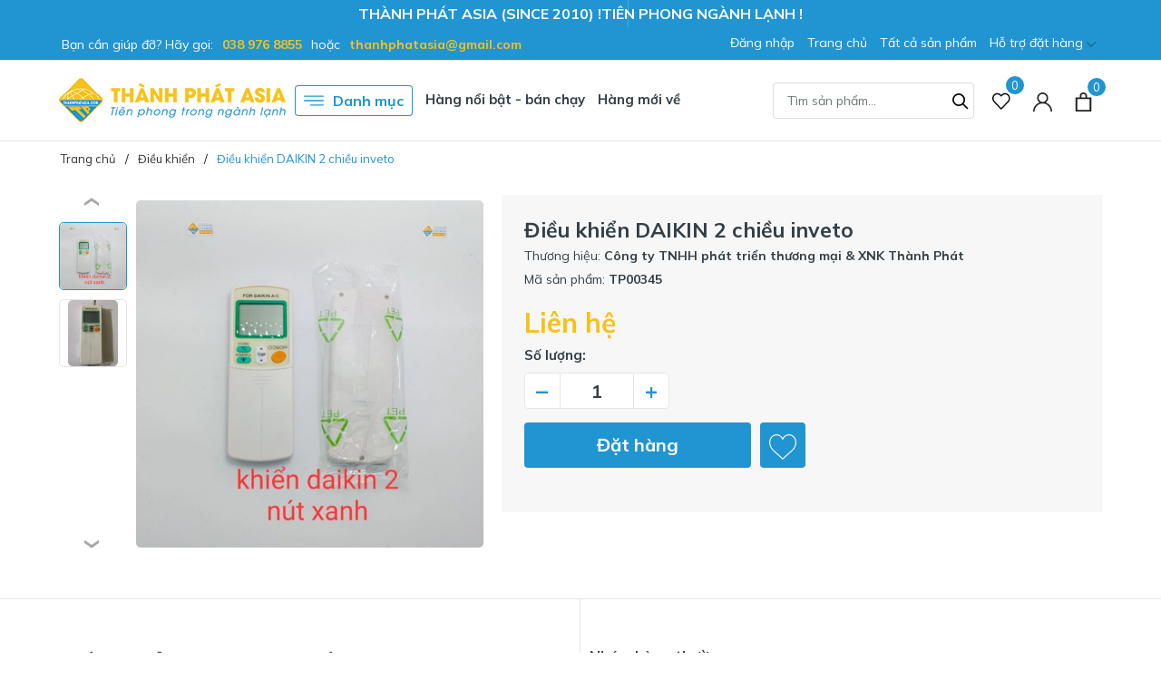

--- FILE ---
content_type: text/css
request_url: https://bizweb.dktcdn.net/100/424/752/themes/817005/assets/evo-main.scss.css?1732269941789
body_size: 20579
content:
a:hover,a:focus{text-decoration:underline}img{max-width:100%;height:auto}body{color:#333f48;font-family:'Mulish', sans-serif}@media (min-width: 1400px){.container{max-width:1400px}}header.header{position:relative;background-color:#fff}header.header .header-notice{background-color:#2194d2;font-size:16px;line-height:20px;font-weight:400;padding:0 30px;grid-column-gap:60px;color:#fff}@media (max-width: 480px){header.header .header-notice{padding:0 15px;font-size:15px}}header.header .header-notice .notice-list{display:flex;flex-wrap:wrap;justify-content:center;grid-column-gap:60px}@media (max-width: 480px){header.header .header-notice .notice-list{padding-top:5px;padding-bottom:5px}}header.header .header-notice .notice-list .notice-item{display:block;width:auto;padding:5px 0;position:relative}@media (max-width: 480px){header.header .header-notice .notice-list .notice-item{padding:0}}header.header .header-notice .notice-list .notice-item:not(:last-child)::after{position:absolute;content:'';top:0;bottom:0;right:-30px;border-right:1px solid;opacity:.2}@media (max-width: 480px){header.header .header-notice .notice-list .notice-item:not(:last-child)::after{display:none}}header.header .top-bar{background:#2194d2;position:relative;box-shadow:0 1px rgba(0,0,0,0.1)}header.header .top-bar .container>*{display:inline-block;vertical-align:top}@media (max-width: 991px){header.header .top-bar .container>*{display:block}}header.header .top-bar .evo-topbar-left{padding:6px 0;color:#fff}@media (max-width: 991px){header.header .top-bar .evo-topbar-left{text-align:center}}header.header .top-bar .evo-topbar-left>*{margin:0 3px;font-size:14px;color:#fff}header.header .top-bar .evo-topbar-left a{color:#f6c21a;font-weight:700}header.header .top-bar .evo-topbar-left a:hover,header.header .top-bar .evo-topbar-left a:focus{color:#333}header.header .top-bar .evo-topbar-left .hotline{color:#f6c21a;font-weight:700}@media (max-width: 480px){header.header .top-bar .evo-topbar-left span.span-or{display:none}header.header .top-bar .evo-topbar-left span.span-or+a{display:none}}header.header .top-bar .evo-topbar-right{float:right;text-align:end;padding-inline-start:15px}header.header .top-bar .evo-topbar-right .nav{position:static;justify-content:center}header.header .top-bar .evo-topbar-right .nav .nav-item{float:none;position:relative;display:inline-block}@media (max-width: 991px){header.header .top-bar .evo-topbar-right .nav .nav-item{width:100%;margin-right:0;border-top:1px solid #f5f5f5}}header.header .top-bar .evo-topbar-right .nav .nav-item.has-mega{position:static}header.header .top-bar .evo-topbar-right .nav .nav-item.has-mega .mega-content{background:#fff none repeat scroll 0 0;display:none;margin:0;padding:10px;position:absolute;top:100%;left:0;z-index:999;width:100%;box-shadow:0 0 0 1px #e6e6e6 inset;max-height:600px;overflow-y:auto;font-size:14px}header.header .top-bar .evo-topbar-right .nav .nav-item.has-mega .mega-content::-webkit-scrollbar-track{-webkit-box-shadow:inset 0 0 2px rgba(0,0,0,0.3);-moz-box-shadow:inset 0 0 2px rgba(0,0,0,0.3);border-radius:5px;background-color:#F5F5F5}header.header .top-bar .evo-topbar-right .nav .nav-item.has-mega .mega-content::-webkit-scrollbar{width:5px;background-color:#F5F5F5}header.header .top-bar .evo-topbar-right .nav .nav-item.has-mega .mega-content::-webkit-scrollbar-thumb{border-radius:5px;-webkit-box-shadow:inset 0 0 2px rgba(0,0,0,0.3);-moz-box-shadow:inset 0 0 2px rgba(0,0,0,0.3);background-color:#e5e5e5}header.header .top-bar .evo-topbar-right .nav .nav-item.has-mega .mega-content .level1.parent a.hmega{color:#222 !important;font-weight:700;margin-bottom:10px;display:inline-block}header.header .top-bar .evo-topbar-right .nav .nav-item.has-mega .mega-content .level1.parent a.hmega:hover,header.header .top-bar .evo-topbar-right .nav .nav-item.has-mega .mega-content .level1.parent a.hmega:focus{color:#2194d2 !important}@media (min-width: 992px){header.header .top-bar .evo-topbar-right .nav .nav-item.has-mega .mega-content .level1.parent a.hmega{display:block}}header.header .top-bar .evo-topbar-right .nav .nav-item.has-mega .mega-content .level1.parent ul.level1 li{line-height:1.3}header.header .top-bar .evo-topbar-right .nav .nav-item.has-mega .mega-content .level1.parent ul.level1 li a{text-transform:none !important;font-weight:500}header.header .top-bar .evo-topbar-right .nav .nav-item.has-mega .mega-content .level1.parent ul.level1 li+li{padding-top:5px}header.header .top-bar .evo-topbar-right .nav .nav-item.has-mega .mega-content .level1.item{float:left;width:20%;padding:10px}header.header .top-bar .evo-topbar-right .nav .nav-item.has-mega .mega-content .level1.item>a{color:#222 !important;font-weight:700;margin-bottom:10px;display:inline-block}header.header .top-bar .evo-topbar-right .nav .nav-item.has-mega .mega-content .level1.item>a:hover,header.header .top-bar .evo-topbar-right .nav .nav-item.has-mega .mega-content .level1.item>a:focus{color:#2194d2 !important}header.header .top-bar .evo-topbar-right .nav .nav-item.has-mega .mega-content .level1.item h2{font-size:14px;margin-top:0}header.header .top-bar .evo-topbar-right .nav .nav-item.has-mega .mega-content .level1.item ul.level1{margin-bottom:15px}header.header .top-bar .evo-topbar-right .nav .nav-item.has-mega .mega-content .level1.item ul.level1 li a{font-weight:normal !important;text-transform:none !important;color:#222}header.header .top-bar .evo-topbar-right .nav .nav-item.has-mega .mega-content .level1.item ul.level1 li a:hover,header.header .top-bar .evo-topbar-right .nav .nav-item.has-mega .mega-content .level1.item ul.level1 li a:focus{text-decoration:none;color:#2194d2}header.header .top-bar .evo-topbar-right .nav .nav-item.has-mega .mega-content .level0{display:-ms-flexbox;display:-webkit-flex;display:flex;-webkit-flex-wrap:wrap;-ms-flex-wrap:wrap;flex-wrap:wrap}header.header .top-bar .evo-topbar-right .nav .nav-item.has-mega .mega-content .image-mega a{display:block;padding-right:5px;padding-left:0;width:50%;float:left}header.header .top-bar .evo-topbar-right .nav .nav-item.has-mega .mega-content .image-mega a+a{padding-right:0;padding-left:5px}header.header .top-bar .evo-topbar-right .nav .nav-item.has-mega .mega-content .image-mega a:hover img{opacity:0.8}@media (min-width: 1025px){header.header .top-bar .evo-topbar-right .nav .nav-item.has-mega .mega-content{display:block;opacity:0;filter:alpha(opacity=0);visibility:hidden;-webkit-transition:all .2s ease;-moz-transition:all .2s ease;-o-transition:all .2s ease;transition:all .2s ease;-moz-transform:translateY(15px);-o-transform:translateY(15px);-ms-transform:translateY(15px);-webkit-transform:translateY(15px);transform:translateY(15px)}}header.header .top-bar .evo-topbar-right .nav .nav-item:hover,header.header .top-bar .evo-topbar-right .nav .nav-item:focus{background-color:transparent}header.header .top-bar .evo-topbar-right .nav .nav-item>a{color:#fff;font-size:14px;padding:7px 7px;text-align:center;position:relative;font-weight:500}@media (max-width: 1024px){header.header .top-bar .evo-topbar-right .nav .nav-item>a{padding:7px 8px}}header.header .top-bar .evo-topbar-right .nav .nav-item>a svg path{fill:#000}@media (max-width: 991px){header.header .top-bar .evo-topbar-right .nav .nav-item>a{text-align:left;padding:8px 10px;padding-right:20px}}@media (min-width: 992px){header.header .top-bar .evo-topbar-right .nav .nav-item>a:hover,header.header .top-bar .evo-topbar-right .nav .nav-item>a:focus{color:#000}header.header .top-bar .evo-topbar-right .nav .nav-item>a:hover svg path,header.header .top-bar .evo-topbar-right .nav .nav-item>a:focus svg path{fill:#2194d2}}header.header .top-bar .evo-topbar-right .nav .nav-item.has-childs>a>svg{width:10px;height:20px}@media (max-width: 991px){header.header .top-bar .evo-topbar-right .nav .nav-item.has-childs>a>svg{height:20px;position:absolute;top:50%;transform:translate(0, -50%);right:10px;margin-right:0;float:right;line-height:22px;width:20px;text-align:center}}header.header .top-bar .evo-topbar-right .nav .nav-item.has-childs>a:after{content:"";width:0px;height:35px;border-style:solid;border-width:0px 11px 12px;border-color:transparent transparent #FFF;display:inline-block;position:absolute;bottom:-24px;left:0;right:0px;margin:auto;opacity:0;transition:opacity 300ms linear 0s}@media (min-width: 992px){header.header .top-bar .evo-topbar-right .nav .nav-item.has-childs:hover>.dropdown-menu{opacity:1;visibility:visible;top:100%;margin-top:0px}header.header .top-bar .evo-topbar-right .nav .nav-item.has-childs:hover>.mega-content{display:block}}@media (min-width: 992px) and (min-width: 1025px){header.header .top-bar .evo-topbar-right .nav .nav-item.has-childs:hover>.mega-content{opacity:1;filter:alpha(opacity=100);visibility:visible;-moz-transform:translateY(0px);-o-transform:translateY(0px);-ms-transform:translateY(0px);-webkit-transform:translateY(0px);transform:translateY(0px)}}@media (max-width: 991px){header.header .top-bar .evo-topbar-right .nav .nav-item.has-childs.active>.dropdown-menu{display:block}header.header .top-bar .evo-topbar-right .nav .nav-item.has-childs.active>a>svg{-moz-transform:rotate(-180deg);-webkit-transform:rotate(-180deg);-o-transform:rotate(-180deg);-ms-transform:rotate(-180deg);transform:rotate(-180deg);top:10px}}header.header .top-bar .evo-topbar-right .nav .nav-item>.fa{color:#000;position:absolute;right:0;top:33px}header.header .top-bar .evo-topbar-right .nav .nav-item .nav-item-lv2{padding:0 10px}header.header .top-bar .evo-topbar-right .nav .nav-item .nav-item-lv3{padding:0 10px}header.header .top-bar .evo-topbar-right .nav .nav-item li.dropdown-submenu{position:relative}header.header .top-bar .evo-topbar-right .nav .nav-item li.dropdown-submenu .dropdown-menu{left:-100%;top:0}header.header .top-bar .evo-topbar-right .nav .nav-item.active>a{color:#f6c21a;font-weight:500}header.header .top-bar .evo-topbar-right .nav .nav-item.active>a svg path{fill:#2194d2}header.header .top-bar .evo-topbar-right .nav .nav-item ul.dropdown-menu{-webkit-box-shadow:0px 0px 15px 0px rgba(0,0,0,0.1);box-shadow:0px 0px 15px 0px rgba(0,0,0,0.1);background:#ffffff;position:absolute;border:none;top:-108px;left:auto;right:0;width:250px;z-index:1030;display:block;opacity:0;visibility:hidden;border-radius:0;-webkit-transition:all 0.3s ease-in-out;transition:all 0.3s ease-in-out;padding:5px}@media (min-width: 1023px) and (max-width: 1024px){header.header .top-bar .evo-topbar-right .nav .nav-item ul.dropdown-menu{left:-80px}}@media (max-width: 991px){header.header .top-bar .evo-topbar-right .nav .nav-item ul.dropdown-menu{display:none;opacity:1;visibility:visible;padding:0;-webkit-box-shadow:none;box-shadow:none;width:100%;top:0;position:relative;margin:0;border-top:1px solid #f5f5f5}}header.header .top-bar .evo-topbar-right .nav .nav-item ul.dropdown-menu li{padding:0}header.header .top-bar .evo-topbar-right .nav .nav-item ul.dropdown-menu li+li{margin-top:5px}@media (max-width: 991px){header.header .top-bar .evo-topbar-right .nav .nav-item ul.dropdown-menu li+li{margin-top:0;border-top:1px solid #f5f5f5}}header.header .top-bar .evo-topbar-right .nav .nav-item ul.dropdown-menu li a{padding:5px 15px;position:relative;padding-right:20px;-moz-transition:all 0.2s;-o-transition:all 0.2s;-webkit-transition:all 0.2s;transition:all 0.2s;color:#222;font-size:14px}header.header .top-bar .evo-topbar-right .nav .nav-item ul.dropdown-menu li a i{float:right}@media (max-width: 991px){header.header .top-bar .evo-topbar-right .nav .nav-item ul.dropdown-menu li a{padding:8px 20px}}header.header .top-bar .evo-topbar-right .nav .nav-item ul.dropdown-menu li a::after{position:absolute;content:'';height:100%;width:3px;left:-5px;-webkit-transition:0.5s;transition:0.5s;opacity:0;visibility:hidden;top:0;-webkit-transform:scale(0);transform:scale(0)}header.header .top-bar .evo-topbar-right .nav .nav-item ul.dropdown-menu li a:hover,header.header .top-bar .evo-topbar-right .nav .nav-item ul.dropdown-menu li a:focus{background-color:transparent;color:#2194d2}header.header .top-bar .evo-topbar-right .nav .nav-item ul.dropdown-menu li a:hover::after,header.header .top-bar .evo-topbar-right .nav .nav-item ul.dropdown-menu li a:focus::after{opacity:1;visibility:visible;-webkit-transform:scale(1);transform:scale(1);background-color:#2194d2}header.header .top-bar .evo-topbar-right .nav .nav-item ul.dropdown-menu li.dropdown-submenu .dropdown-menu{top:0;left:100%}@media (max-width: 991px){header.header .top-bar .evo-topbar-right .nav .nav-item ul.dropdown-menu li.dropdown-submenu .dropdown-menu{left:0}header.header .top-bar .evo-topbar-right .nav .nav-item ul.dropdown-menu li.dropdown-submenu .dropdown-menu .nav-item-lv3 a{padding-left:35px}}header.header .top-bar .evo-topbar-right .nav .nav-item ul.dropdown-menu li.dropdown-submenu>a svg{height:10px;position:absolute;right:10px;top:50%;transform:translate(0, -50%)}@media (max-width: 991px){header.header .top-bar .evo-topbar-right .nav .nav-item ul.dropdown-menu li.dropdown-submenu>a svg{height:20px;position:absolute;top:50%;transform:translate(0, -50%);right:10px;margin-right:0;float:right;line-height:22px;width:20px;text-align:center}}header.header .top-bar .evo-topbar-right .nav .nav-item ul.dropdown-menu li.dropdown-submenu>a:hover svg path{fill:#2194d2}@media (min-width: 992px){header.header .top-bar .evo-topbar-right .nav .nav-item ul.dropdown-menu li.dropdown-submenu:hover .dropdown-menu{opacity:1;visibility:visible;top:0;margin-top:0}}@media (max-width: 991px){header.header .top-bar .evo-topbar-right .nav .nav-item ul.dropdown-menu li.dropdown-submenu.active>.dropdown-menu{display:block}header.header .top-bar .evo-topbar-right .nav .nav-item ul.dropdown-menu li.dropdown-submenu.active>a>svg{-moz-transform:rotate(-180deg);-webkit-transform:rotate(-180deg);-o-transform:rotate(-180deg);-ms-transform:rotate(-180deg);transform:rotate(-180deg);top:10px}}@media (min-width: 992px){header.header .top-bar .evo-topbar-right .nav .nav-item li.dropdown-submenu{position:relative}header.header .top-bar .evo-topbar-right .nav .nav-item li.dropdown-submenu .dropdown-menu{right:100%;top:0;left:auto !important}}@media (min-width: 992px) and (min-width: 992px){header.header .top-bar .evo-topbar-right .nav .nav-item li.dropdown-submenu:hover>.dropdown-menu{display:block}}header.header .header-mid .evo-header-padding{display:flex;align-items:center;padding-top:20px;padding-bottom:20px;grid-column-gap:25px}header.header .header-mid .evo-header-padding>:not(:last-child){padding-inline-end:15px}@media (min-width: 1200px) and (max-width: 1399px){header.header .header-mid .evo-header-padding>:not(:last-child){padding-inline-end:10px}}@media (max-width: 767px){header.header .header-mid .evo-header-padding>:not(:last-child){padding-inline-end:0px}}@media (max-width: 991px){header.header .header-mid .evo-header-padding{padding-top:10px;padding-bottom:10px;grid-column-gap:10px;justify-content:space-between}}@media (max-width: 767px){header.header .header-mid .evo-header-padding{flex-wrap:wrap;padding-top:15px;padding-bottom:15px}}header.header .header-mid .evo-header-padding .header-logo img{max-width:250px;max-height:50px}@media (max-width: 375px){header.header .header-mid .evo-header-padding .header-logo img{max-width:210px}}header.header .header-mid .evo-header-padding .box-header-nav{flex:1 1 auto;width:1%;font-size:14px}header.header .header-mid .evo-header-padding .box-header-nav .evo-cate-nav li{display:inline-block;vertical-align:top;text-align:start;position:relative}header.header .header-mid .evo-header-padding .box-header-nav .evo-cate-nav li>a{padding:5px 10px;font-weight:700;font-size:15px}@media (min-width: 1200px) and (max-width: 1399px){header.header .header-mid .evo-header-padding .box-header-nav .evo-cate-nav li>a{padding:5px;font-size:15px}}header.header .header-mid .evo-header-padding .box-header-nav .evo-cate-nav li.evo-danh-muc{box-shadow:0 0 0 1px #2194d2 inset;color:#2194d2;border-radius:4px;padding:5px 10px;margin-right:20px}@media (min-width: 1200px) and (max-width: 1399px){header.header .header-mid .evo-header-padding .box-header-nav .evo-cate-nav li.evo-danh-muc{margin-right:5px}}header.header .header-mid .evo-header-padding .box-header-nav .evo-cate-nav li.evo-danh-muc>a{padding:0;display:flex;align-items:center;justify-content:center;font-size:17px;color:#2194d2}@media (min-width: 1200px) and (max-width: 1399px){header.header .header-mid .evo-header-padding .box-header-nav .evo-cate-nav li.evo-danh-muc>a{font-size:16px}}header.header .header-mid .evo-header-padding .box-header-nav .evo-cate-nav li.evo-danh-muc svg{width:22px;height:22px;margin-right:10px;fill:#2194d2}header.header .header-mid .evo-header-padding .box-header-nav .evo-cate-nav li.evo-danh-muc.has-mega{position:static}header.header .header-mid .evo-header-padding .box-header-nav .evo-cate-nav li.evo-danh-muc.has-mega .megamenu{box-shadow:0 0 0 1px #e6e6e6 inset;position:absolute;top:98%;left:0;width:100%;background-color:#fff;padding:10px;-webkit-transition:all .2s ease;-moz-transition:all .2s ease;-o-transition:all .2s ease;transition:all .2s ease;z-index:10;padding-bottom:20px;visibility:hidden;opacity:0;-webkit-transform:translateY(15px);-moz-transform:translateY(15px);-ms-transform:translateY(15px);-o-transform:translateY(15px);transform:translateY(15px)}header.header .header-mid .evo-header-padding .box-header-nav .evo-cate-nav li.evo-danh-muc.has-mega .megamenu .level1.parent a.hmega{color:#222 !important;font-weight:700;margin-bottom:10px;display:inline-block;padding:0}header.header .header-mid .evo-header-padding .box-header-nav .evo-cate-nav li.evo-danh-muc.has-mega .megamenu .level1.parent a.hmega:hover,header.header .header-mid .evo-header-padding .box-header-nav .evo-cate-nav li.evo-danh-muc.has-mega .megamenu .level1.parent a.hmega:focus{color:#2194d2 !important}@media (min-width: 992px){header.header .header-mid .evo-header-padding .box-header-nav .evo-cate-nav li.evo-danh-muc.has-mega .megamenu .level1.parent a.hmega{display:block}}header.header .header-mid .evo-header-padding .box-header-nav .evo-cate-nav li.evo-danh-muc.has-mega .megamenu .level1.parent ul.level1 li{line-height:1.3}header.header .header-mid .evo-header-padding .box-header-nav .evo-cate-nav li.evo-danh-muc.has-mega .megamenu .level1.parent ul.level1 li a{text-transform:none !important;font-weight:500}header.header .header-mid .evo-header-padding .box-header-nav .evo-cate-nav li.evo-danh-muc.has-mega .megamenu .level1.parent ul.level1 li+li{padding-top:9px}header.header .header-mid .evo-header-padding .box-header-nav .evo-cate-nav li.evo-danh-muc.has-mega .megamenu .level1.item{float:left;width:20%;padding:10px}header.header .header-mid .evo-header-padding .box-header-nav .evo-cate-nav li.evo-danh-muc.has-mega .megamenu .level1.item>a{color:#222 !important;font-weight:700;margin-bottom:10px;display:inline-block;font-size:15px;padding:0}header.header .header-mid .evo-header-padding .box-header-nav .evo-cate-nav li.evo-danh-muc.has-mega .megamenu .level1.item>a:hover,header.header .header-mid .evo-header-padding .box-header-nav .evo-cate-nav li.evo-danh-muc.has-mega .megamenu .level1.item>a:focus{color:#2194d2 !important}header.header .header-mid .evo-header-padding .box-header-nav .evo-cate-nav li.evo-danh-muc.has-mega .megamenu .level1.item h2{font-size:15px;margin-top:0}header.header .header-mid .evo-header-padding .box-header-nav .evo-cate-nav li.evo-danh-muc.has-mega .megamenu .level1.item ul.level1{margin-bottom:15px}header.header .header-mid .evo-header-padding .box-header-nav .evo-cate-nav li.evo-danh-muc.has-mega .megamenu .level1.item ul.level1 li{display:block;text-align:left}header.header .header-mid .evo-header-padding .box-header-nav .evo-cate-nav li.evo-danh-muc.has-mega .megamenu .level1.item ul.level1 li a{font-weight:normal !important;text-transform:none !important;color:#222;font-size:15px;padding:0}header.header .header-mid .evo-header-padding .box-header-nav .evo-cate-nav li.evo-danh-muc.has-mega .megamenu .level1.item ul.level1 li a:hover,header.header .header-mid .evo-header-padding .box-header-nav .evo-cate-nav li.evo-danh-muc.has-mega .megamenu .level1.item ul.level1 li a:focus{text-decoration:none;color:#2194d2}header.header .header-mid .evo-header-padding .box-header-nav .evo-cate-nav li.evo-danh-muc.has-mega .megamenu .level0{display:-ms-flexbox;display:-webkit-flex;display:flex;-webkit-flex-wrap:wrap;-ms-flex-wrap:wrap;flex-wrap:wrap}header.header .header-mid .evo-header-padding .box-header-nav .evo-cate-nav li.evo-danh-muc .submenu-products{margin-left:10px;margin-right:10px;border-top:1px solid #e6e6e6;padding-top:20px;margin-top:20px}header.header .header-mid .evo-header-padding .box-header-nav .evo-cate-nav li.evo-danh-muc .submenu-products .evo-item-product-cate-menu{position:relative;-webkit-transition:.3s;-moz-transition:.3s;-o-transition:.3s;transition:.3s;display:-ms-flexbox;display:flex;position:relative;background-color:#fff;padding:20px;border:1px solid #e6e6e6}header.header .header-mid .evo-header-padding .box-header-nav .evo-cate-nav li.evo-danh-muc .submenu-products .evo-item-product-cate-menu .product-content{-ms-flex:1;flex:1}header.header .header-mid .evo-header-padding .box-header-nav .evo-cate-nav li.evo-danh-muc .submenu-products .evo-item-product-cate-menu .product-content .title{font-size:18px;line-height:24px;font-weight:700;color:#000}header.header .header-mid .evo-header-padding .box-header-nav .evo-cate-nav li.evo-danh-muc .submenu-products .evo-item-product-cate-menu .product-content .title:hover,header.header .header-mid .evo-header-padding .box-header-nav .evo-cate-nav li.evo-danh-muc .submenu-products .evo-item-product-cate-menu .product-content .title:focus{color:#2194d2}header.header .header-mid .evo-header-padding .box-header-nav .evo-cate-nav li.evo-danh-muc .submenu-products .evo-item-product-cate-menu .product-content .block-prices{display:-ms-flexbox;display:flex;-ms-flex-pack:justify;-ms-flex-wrap:wrap;flex-wrap:wrap;align-items:center;padding-top:10px}header.header .header-mid .evo-header-padding .box-header-nav .evo-cate-nav li.evo-danh-muc .submenu-products .evo-item-product-cate-menu .product-content .block-prices .product-price{color:#f6c21a;font-weight:700;font-size:18px;display:inline-block;vertical-align:middle}@media (max-width: 991px){header.header .header-mid .evo-header-padding .box-header-nav .evo-cate-nav li.evo-danh-muc .submenu-products .evo-item-product-cate-menu .product-content .block-prices .product-price{font-size:16px}}header.header .header-mid .evo-header-padding .box-header-nav .evo-cate-nav li.evo-danh-muc .submenu-products .evo-item-product-cate-menu .product-content .block-prices .product-old-price{display:inline-block;font-size:14px;color:#888;margin-left:10px}header.header .header-mid .evo-header-padding .box-header-nav .evo-cate-nav li.evo-danh-muc .submenu-products .evo-item-product-cate-menu .product-content .block-prices .product-old-price strong{color:#f6c21a;font-weight:700}header.header .header-mid .evo-header-padding .box-header-nav .evo-cate-nav li.evo-danh-muc .submenu-products .evo-item-product-cate-menu .product-content .v-more{color:#808080;text-decoration:underline;padding-top:10px;display:block}header.header .header-mid .evo-header-padding .box-header-nav .evo-cate-nav li.evo-danh-muc .submenu-products .evo-item-product-cate-menu .product-content .v-more:hover,header.header .header-mid .evo-header-padding .box-header-nav .evo-cate-nav li.evo-danh-muc .submenu-products .evo-item-product-cate-menu .product-content .v-more:focus{color:#2194d2}header.header .header-mid .evo-header-padding .box-header-nav .evo-cate-nav li.evo-danh-muc .submenu-products .evo-item-product-cate-menu .product-img{-ms-flex:0 0 150px;flex:0 0 150px;margin-left:10px;position:relative;height:150px}header.header .header-mid .evo-header-padding .box-header-nav .evo-cate-nav li.evo-danh-muc .submenu-products .evo-item-product-cate-menu .product-img .thumb-img{display:block;position:relative;height:150px}@media (max-width: 1024px){header.header .header-mid .evo-header-padding .box-header-nav .evo-cate-nav li.evo-danh-muc .submenu-products .evo-item-product-cate-menu .product-img .thumb-img{height:166px}}@media (max-width: 991px){header.header .header-mid .evo-header-padding .box-header-nav .evo-cate-nav li.evo-danh-muc .submenu-products .evo-item-product-cate-menu .product-img .thumb-img{height:217px}}@media (max-width: 767px){header.header .header-mid .evo-header-padding .box-header-nav .evo-cate-nav li.evo-danh-muc .submenu-products .evo-item-product-cate-menu .product-img .thumb-img{height:245px}}@media (max-width: 668px){header.header .header-mid .evo-header-padding .box-header-nav .evo-cate-nav li.evo-danh-muc .submenu-products .evo-item-product-cate-menu .product-img .thumb-img{height:245px}}@media (max-width: 569px){header.header .header-mid .evo-header-padding .box-header-nav .evo-cate-nav li.evo-danh-muc .submenu-products .evo-item-product-cate-menu .product-img .thumb-img{height:259px}}@media (max-width: 480px){header.header .header-mid .evo-header-padding .box-header-nav .evo-cate-nav li.evo-danh-muc .submenu-products .evo-item-product-cate-menu .product-img .thumb-img{height:187px}}@media (max-width: 376px){header.header .header-mid .evo-header-padding .box-header-nav .evo-cate-nav li.evo-danh-muc .submenu-products .evo-item-product-cate-menu .product-img .thumb-img{height:167px}}@media (max-width: 321px){header.header .header-mid .evo-header-padding .box-header-nav .evo-cate-nav li.evo-danh-muc .submenu-products .evo-item-product-cate-menu .product-img .thumb-img{height:140px}}header.header .header-mid .evo-header-padding .box-header-nav .evo-cate-nav li.evo-danh-muc .submenu-products .evo-item-product-cate-menu .product-img .thumb-img img{width:auto !important;max-height:100%;position:absolute;top:0;bottom:0;left:0;right:0;margin:auto}header.header .header-mid .evo-header-padding .box-header-nav .evo-cate-nav li.evo-danh-muc .submenu-products .evo-item-product-cate-menu .product-img .thumb-img img:not(.loaded){width:100% !important;height:100% !important;opacity:0.2}header.header .header-mid .evo-header-padding .box-header-nav .evo-cate-nav li.evo-danh-muc .submenu-products .col-lg-4:nth-child(1),header.header .header-mid .evo-header-padding .box-header-nav .evo-cate-nav li.evo-danh-muc .submenu-products .col-lg-4:nth-child(3){padding-left:0;padding-right:0}header.header .header-mid .evo-header-padding .box-header-nav .evo-cate-nav li.evo-danh-muc .submenu-logo{margin-left:10px;margin-right:10px;border-top:1px solid #e6e6e6;padding-top:20px;margin-top:20px;display:grid;flex-wrap:wrap;list-style:none;grid-template-columns:repeat(6, 1fr);gap:7px}header.header .header-mid .evo-header-padding .box-header-nav .evo-cate-nav li.evo-danh-muc:hover{background-color:#2194d2;color:#fff;border-color:#2194d2}header.header .header-mid .evo-header-padding .box-header-nav .evo-cate-nav li.evo-danh-muc:hover>a{color:#fff}header.header .header-mid .evo-header-padding .box-header-nav .evo-cate-nav li.evo-danh-muc:hover>a svg{fill:#fff}header.header .header-mid .evo-header-padding .box-header-nav .evo-cate-nav li.evo-danh-muc:hover.has-mega .megamenu{visibility:visible;opacity:1;-webkit-transform:translateY(0);-moz-transform:translateY(0);-ms-transform:translateY(0);-o-transform:translateY(0);transform:translateY(0)}header.header .header-mid .evo-header-padding .box-header-nav .evo-cate-nav li.nav-item.has-childs{position:static}header.header .header-mid .evo-header-padding .box-header-nav .evo-cate-nav li.nav-item.has-childs .megamenu{box-shadow:0 0 0 1px #e6e6e6 inset;position:absolute;top:100%;left:0;width:100%;background-color:#fff;padding:15px 10px;-webkit-transition:all .2s ease;-moz-transition:all .2s ease;-o-transition:all .2s ease;transition:all .2s ease;z-index:10;visibility:hidden;opacity:0;-webkit-transform:translateY(15px);-moz-transform:translateY(15px);-ms-transform:translateY(15px);-o-transform:translateY(15px);transform:translateY(15px)}header.header .header-mid .evo-header-padding .box-header-nav .evo-cate-nav li.nav-item.has-childs .megamenu.evo-mega-menu-brand .brand-col{margin-bottom:10px}header.header .header-mid .evo-header-padding .box-header-nav .evo-cate-nav li.nav-item.has-childs .megamenu.evo-mega-menu-brand .brand-col+.brand-col{border-left:1px solid #e6e6e6}header.header .header-mid .evo-header-padding .box-header-nav .evo-cate-nav li.nav-item.has-childs .megamenu.evo-mega-menu-brand .brand-col .menu-brands-logo img{max-height:40px;display:block}header.header .header-mid .evo-header-padding .box-header-nav .evo-cate-nav li.nav-item.has-childs .megamenu.evo-mega-menu-brand .brand-col .level1{margin-top:15px}header.header .header-mid .evo-header-padding .box-header-nav .evo-cate-nav li.nav-item.has-childs .megamenu.evo-mega-menu-brand .brand-col .level1 a{display:block;font-weight:normal;font-size:15px}header.header .header-mid .evo-header-padding .box-header-nav .evo-cate-nav li.nav-item.has-childs .megamenu.evo-mega-menu-brand .brand-col .level1 a:hover,header.header .header-mid .evo-header-padding .box-header-nav .evo-cate-nav li.nav-item.has-childs .megamenu.evo-mega-menu-brand .brand-col .level1 a:focus{color:#2194d2}header.header .header-mid .evo-header-padding .box-header-nav .evo-cate-nav li.nav-item.has-childs .megamenu.evo-mega-menu-brand .brand-col .level1 a+a{margin-top:7px}header.header .header-mid .evo-header-padding .box-header-nav .evo-cate-nav li.nav-item.has-childs .first-col-menu .title{font-size:15px;font-weight:700;color:#000;margin-bottom:14px}header.header .header-mid .evo-header-padding .box-header-nav .evo-cate-nav li.nav-item.has-childs .first-col-menu a{display:block;color:#000;font-size:15px}header.header .header-mid .evo-header-padding .box-header-nav .evo-cate-nav li.nav-item.has-childs .first-col-menu a:hover,header.header .header-mid .evo-header-padding .box-header-nav .evo-cate-nav li.nav-item.has-childs .first-col-menu a:focus{color:#2194d2}header.header .header-mid .evo-header-padding .box-header-nav .evo-cate-nav li.nav-item.has-childs .first-col-menu a+a{margin-top:7px}header.header .header-mid .evo-header-padding .box-header-nav .evo-cate-nav li.nav-item.has-childs .best-offers .title{font-size:15px;font-weight:700;color:#000;margin-bottom:14px}header.header .header-mid .evo-header-padding .box-header-nav .evo-cate-nav li.nav-item.has-childs .best-offers .submenu-products .evo-item-product-cate-menu{position:relative;-webkit-transition:.3s;-moz-transition:.3s;-o-transition:.3s;transition:.3s;display:-ms-flexbox;display:flex;position:relative;background-color:#fff;padding:20px;border:1px solid #e6e6e6;margin-bottom:20px}header.header .header-mid .evo-header-padding .box-header-nav .evo-cate-nav li.nav-item.has-childs .best-offers .submenu-products .evo-item-product-cate-menu .product-content{-ms-flex:1;flex:1}header.header .header-mid .evo-header-padding .box-header-nav .evo-cate-nav li.nav-item.has-childs .best-offers .submenu-products .evo-item-product-cate-menu .product-content .title{font-size:16px;line-height:24px;font-weight:700;color:#000}header.header .header-mid .evo-header-padding .box-header-nav .evo-cate-nav li.nav-item.has-childs .best-offers .submenu-products .evo-item-product-cate-menu .product-content .title:hover,header.header .header-mid .evo-header-padding .box-header-nav .evo-cate-nav li.nav-item.has-childs .best-offers .submenu-products .evo-item-product-cate-menu .product-content .title:focus{color:#2194d2}header.header .header-mid .evo-header-padding .box-header-nav .evo-cate-nav li.nav-item.has-childs .best-offers .submenu-products .evo-item-product-cate-menu .product-content .block-prices{display:-ms-flexbox;display:flex;-ms-flex-pack:justify;-ms-flex-wrap:wrap;flex-wrap:wrap;align-items:center;padding-top:10px}header.header .header-mid .evo-header-padding .box-header-nav .evo-cate-nav li.nav-item.has-childs .best-offers .submenu-products .evo-item-product-cate-menu .product-content .block-prices .product-price{color:#f6c21a;font-weight:700;font-size:18px;display:inline-block;vertical-align:middle}@media (max-width: 991px){header.header .header-mid .evo-header-padding .box-header-nav .evo-cate-nav li.nav-item.has-childs .best-offers .submenu-products .evo-item-product-cate-menu .product-content .block-prices .product-price{font-size:16px}}header.header .header-mid .evo-header-padding .box-header-nav .evo-cate-nav li.nav-item.has-childs .best-offers .submenu-products .evo-item-product-cate-menu .product-content .block-prices .product-old-price{display:inline-block;font-size:14px;color:#888;margin-left:10px}header.header .header-mid .evo-header-padding .box-header-nav .evo-cate-nav li.nav-item.has-childs .best-offers .submenu-products .evo-item-product-cate-menu .product-content .block-prices .product-old-price strong{color:#f6c21a;font-weight:700}header.header .header-mid .evo-header-padding .box-header-nav .evo-cate-nav li.nav-item.has-childs .best-offers .submenu-products .evo-item-product-cate-menu .product-content .v-more{color:#808080;text-decoration:underline;padding-top:10px;display:block}header.header .header-mid .evo-header-padding .box-header-nav .evo-cate-nav li.nav-item.has-childs .best-offers .submenu-products .evo-item-product-cate-menu .product-content .v-more:hover,header.header .header-mid .evo-header-padding .box-header-nav .evo-cate-nav li.nav-item.has-childs .best-offers .submenu-products .evo-item-product-cate-menu .product-content .v-more:focus{color:#2194d2}header.header .header-mid .evo-header-padding .box-header-nav .evo-cate-nav li.nav-item.has-childs .best-offers .submenu-products .evo-item-product-cate-menu .product-img{-ms-flex:0 0 150px;flex:0 0 150px;margin-left:10px;position:relative;height:150px}header.header .header-mid .evo-header-padding .box-header-nav .evo-cate-nav li.nav-item.has-childs .best-offers .submenu-products .evo-item-product-cate-menu .product-img .thumb-img{display:block;position:relative;height:150px}@media (max-width: 1024px){header.header .header-mid .evo-header-padding .box-header-nav .evo-cate-nav li.nav-item.has-childs .best-offers .submenu-products .evo-item-product-cate-menu .product-img .thumb-img{height:166px}}@media (max-width: 991px){header.header .header-mid .evo-header-padding .box-header-nav .evo-cate-nav li.nav-item.has-childs .best-offers .submenu-products .evo-item-product-cate-menu .product-img .thumb-img{height:217px}}@media (max-width: 767px){header.header .header-mid .evo-header-padding .box-header-nav .evo-cate-nav li.nav-item.has-childs .best-offers .submenu-products .evo-item-product-cate-menu .product-img .thumb-img{height:245px}}@media (max-width: 668px){header.header .header-mid .evo-header-padding .box-header-nav .evo-cate-nav li.nav-item.has-childs .best-offers .submenu-products .evo-item-product-cate-menu .product-img .thumb-img{height:245px}}@media (max-width: 569px){header.header .header-mid .evo-header-padding .box-header-nav .evo-cate-nav li.nav-item.has-childs .best-offers .submenu-products .evo-item-product-cate-menu .product-img .thumb-img{height:259px}}@media (max-width: 480px){header.header .header-mid .evo-header-padding .box-header-nav .evo-cate-nav li.nav-item.has-childs .best-offers .submenu-products .evo-item-product-cate-menu .product-img .thumb-img{height:187px}}@media (max-width: 376px){header.header .header-mid .evo-header-padding .box-header-nav .evo-cate-nav li.nav-item.has-childs .best-offers .submenu-products .evo-item-product-cate-menu .product-img .thumb-img{height:167px}}@media (max-width: 321px){header.header .header-mid .evo-header-padding .box-header-nav .evo-cate-nav li.nav-item.has-childs .best-offers .submenu-products .evo-item-product-cate-menu .product-img .thumb-img{height:140px}}header.header .header-mid .evo-header-padding .box-header-nav .evo-cate-nav li.nav-item.has-childs .best-offers .submenu-products .evo-item-product-cate-menu .product-img .thumb-img img{width:auto !important;max-height:100%;position:absolute;top:0;bottom:0;left:0;right:0;margin:auto}header.header .header-mid .evo-header-padding .box-header-nav .evo-cate-nav li.nav-item.has-childs .best-offers .submenu-products .evo-item-product-cate-menu .product-img .thumb-img img:not(.loaded){width:100% !important;height:100% !important;opacity:0.2}header.header .header-mid .evo-header-padding .box-header-nav .evo-cate-nav li.nav-item.has-childs:hover .megamenu{visibility:visible;opacity:1;-webkit-transform:translateY(0);-moz-transform:translateY(0);-ms-transform:translateY(0);-o-transform:translateY(0);transform:translateY(0)}@media (max-width: 767px){header.header .header-mid .evo-header-padding .evo-search-desktop{order:2;-ms-flex:0 0 100%;flex:0 0 100%;margin-top:10px}}header.header .header-mid .evo-header-padding .evo-search-desktop .evo-searchs{position:relative;min-width:300px}@media (min-width: 1200px) and (max-width: 1399px){header.header .header-mid .evo-header-padding .evo-search-desktop .evo-searchs{min-width:200px}}@media (max-width: 991px){header.header .header-mid .evo-header-padding .evo-search-desktop .evo-searchs{min-width:300px}}header.header .header-mid .evo-header-padding .evo-search-desktop .evo-searchs form{margin:0;position:relative}header.header .header-mid .evo-header-padding .evo-search-desktop .evo-searchs form input{margin-bottom:0;padding-right:30px;border:1px solid #ddd;border-radius:4px;padding-left:15px}header.header .header-mid .evo-header-padding .evo-search-desktop .evo-searchs form button{position:absolute;right:5px;color:#000;padding:0;height:20px;width:20px;top:18px;transform:translate(0, -50%);line-height:20px}header.header .header-mid .evo-header-padding .evo-search-desktop .evo-searchs .results-box{color:#555;position:absolute;top:41px;z-index:9999;width:100%;background-color:#fff;-webkit-box-shadow:0px 2px 6px 0px rgba(50,50,50,0.33);-moz-box-shadow:0px 2px 6px 0px rgba(50,50,50,0.33);box-shadow:0px 2px 6px 0px rgba(50,50,50,0.33)}header.header .header-mid .evo-header-padding .evo-search-desktop .evo-searchs .results-box a{background-color:#fff;padding:5px;font-size:14px;display:block}header.header .header-mid .evo-header-padding .evo-search-desktop .evo-searchs .results-box a .img{text-align:center;float:left;width:70px;margin-right:5px}header.header .header-mid .evo-header-padding .evo-search-desktop .evo-searchs .results-box a .d-title{text-transform:none;font-size:13px;margin-bottom:0;margin-top:0;color:#303846;overflow:hidden;text-overflow:ellipsis;white-space:nowrap;display:block}header.header .header-mid .evo-header-padding .evo-search-desktop .evo-searchs .results-box a .d-title.d-price{color:#f6c21a !important;font-weight:700}header.header .header-mid .evo-header-padding .evo-search-desktop .evo-searchs .results-box a:hover,header.header .header-mid .evo-header-padding .evo-search-desktop .evo-searchs .results-box a:focus{text-decoration:none}header.header .header-mid .evo-header-padding .evo-search-desktop .evo-searchs .results-box a:hover .d-title,header.header .header-mid .evo-header-padding .evo-search-desktop .evo-searchs .results-box a:focus .d-title{color:#2194d2;text-decoration:underline}header.header .header-mid .evo-header-padding .evo-search-desktop .evo-searchs .results-box a:hover .d-title.d-price,header.header .header-mid .evo-header-padding .evo-search-desktop .evo-searchs .results-box a:focus .d-title.d-price{text-decoration:none}header.header .header-mid .evo-header-padding .evo-search-desktop .evo-searchs .results-box a+a{border-top:1px solid rgba(0,0,0,0.1)}header.header .header-mid .evo-header-padding .evo-search-desktop .evo-searchs .results-box a.note{text-align:center;font-size:14px;font-weight:500;color:#222}header.header .header-mid .evo-header-padding .evo-search-desktop .evo-searchs .results-box a.note:hover,header.header .header-mid .evo-header-padding .evo-search-desktop .evo-searchs .results-box a.note:focus{color:#2194d2}header.header .header-mid .evo-header-padding .evo-search-desktop .evo-searchs .results-box .note{text-align:center;font-size:14px;font-weight:500;color:#222;padding:7px 0px}header.header .header-mid .evo-header-padding .evo-search-desktop .evo-searchs .results-box .note:hover,header.header .header-mid .evo-header-padding .evo-search-desktop .evo-searchs .results-box .note:focus{color:#2194d2}header.header .header-mid .evo-header-padding .evo-search-desktop .evo-searchs .results-box .evo-loading{display:block;padding:7px;text-align:center;background-color:#fff}header.header .header-mid .evo-header-padding .header-fill{text-align:end}header.header .header-mid .evo-header-padding .header-fill a{margin:0 10px;position:relative}header.header .header-mid .evo-header-padding .header-fill a svg{position:relative;width:21px;height:21px;display:inline-block;fill:#000;vertical-align:middle;stroke-width:1px;background:none;pointer-events:none}header.header .header-mid .evo-header-padding .header-fill a span{position:absolute;top:-14px;right:-14px;min-width:20px;height:20px;border-radius:50%;background-color:#2194d2;transition:all 0.3s ease-in-out;text-align:center;line-height:20px;color:#fff;font-size:13px}header.header .header-mid .evo-header-padding .header-fill a:hover svg,header.header .header-mid .evo-header-padding .header-fill a:focus svg{fill:#2194d2}@media (max-width: 767px){header.header .header-mid .evo-header-padding .header-fill a:last-child{margin-right:0}}header.header .header-mid .evo-header-padding .header-fill .evo-header-account{margin:0 10px;position:relative}header.header .header-mid .evo-header-padding .header-fill .evo-header-account a{margin:0}header.header .header-mid .evo-header-padding .header-fill .evo-header-account ul{position:absolute;box-shadow:0px 0px 15px 0px rgba(0,0,0,0.1);background:#ffffff;border:none;min-width:200px;right:-35px;top:100%;z-index:999;border:1px solid rgba(0,0,0,0.09);border-radius:2px;top:calc(100% + 10px);-webkit-transition:all .2s ease;-moz-transition:all .2s ease;-o-transition:all .2s ease;transition:all .2s ease;visibility:hidden;opacity:0;-webkit-transform:translateY(15px);-moz-transform:translateY(15px);-ms-transform:translateY(15px);-o-transform:translateY(15px);transform:translateY(15px)}header.header .header-mid .evo-header-padding .header-fill .evo-header-account ul li a{display:block;padding:2px 10px}header.header .header-mid .evo-header-padding .header-fill .evo-header-account ul li a:hover,header.header .header-mid .evo-header-padding .header-fill .evo-header-account ul li a:focus{color:#2194d2}header.header .header-mid .evo-header-padding .header-fill .evo-header-account ul:before{content:"";height:25px;width:100%;background-color:transparent;position:absolute;bottom:-18px;left:0}header.header .header-mid .evo-header-padding .header-fill .evo-header-account ul:after{border:.5rem solid transparent;border-bottom-color:#fff;top:-.9375rem;z-index:1;content:"";position:absolute;left:150px;right:auto}header.header .header-mid .evo-header-padding .header-fill .evo-header-account:hover ul{visibility:visible;opacity:1;-webkit-transform:translateY(0);-moz-transform:translateY(0);-ms-transform:translateY(0);-o-transform:translateY(0);transform:translateY(0)}@font-face{font-family:swiper-icons;src:url("data:application/font-woff;charset=utf-8;base64, [base64]//wADZ2x5ZgAAAywAAADMAAAD2MHtryVoZWFkAAABbAAAADAAAAA2E2+eoWhoZWEAAAGcAAAAHwAAACQC9gDzaG10eAAAAigAAAAZAAAArgJkABFsb2NhAAAC0AAAAFoAAABaFQAUGG1heHAAAAG8AAAAHwAAACAAcABAbmFtZQAAA/gAAAE5AAACXvFdBwlwb3N0AAAFNAAAAGIAAACE5s74hXjaY2BkYGAAYpf5Hu/j+W2+MnAzMYDAzaX6QjD6/4//Bxj5GA8AuRwMYGkAPywL13jaY2BkYGA88P8Agx4j+/8fQDYfA1AEBWgDAIB2BOoAeNpjYGRgYNBh4GdgYgABEMnIABJzYNADCQAACWgAsQB42mNgYfzCOIGBlYGB0YcxjYGBwR1Kf2WQZGhhYGBiYGVmgAFGBiQQkOaawtDAoMBQxXjg/wEGPcYDDA4wNUA2CCgwsAAAO4EL6gAAeNpj2M0gyAACqxgGNWBkZ2D4/wMA+xkDdgAAAHjaY2BgYGaAYBkGRgYQiAHyGMF8FgYHIM3DwMHABGQrMOgyWDLEM1T9/w8UBfEMgLzE////P/5//f/V/xv+r4eaAAeMbAxwIUYmIMHEgKYAYjUcsDAwsLKxc3BycfPw8jEQA/[base64]/uznmfPFBNODM2K7MTQ45YEAZqGP81AmGGcF3iPqOop0r1SPTaTbVkfUe4HXj97wYE+yNwWYxwWu4v1ugWHgo3S1XdZEVqWM7ET0cfnLGxWfkgR42o2PvWrDMBSFj/IHLaF0zKjRgdiVMwScNRAoWUoH78Y2icB/yIY09An6AH2Bdu/UB+yxopYshQiEvnvu0dURgDt8QeC8PDw7Fpji3fEA4z/PEJ6YOB5hKh4dj3EvXhxPqH/SKUY3rJ7srZ4FZnh1PMAtPhwP6fl2PMJMPDgeQ4rY8YT6Gzao0eAEA409DuggmTnFnOcSCiEiLMgxCiTI6Cq5DZUd3Qmp10vO0LaLTd2cjN4fOumlc7lUYbSQcZFkutRG7g6JKZKy0RmdLY680CDnEJ+UMkpFFe1RN7nxdVpXrC4aTtnaurOnYercZg2YVmLN/d/gczfEimrE/fs/bOuq29Zmn8tloORaXgZgGa78yO9/cnXm2BpaGvq25Dv9S4E9+5SIc9PqupJKhYFSSl47+Qcr1mYNAAAAeNptw0cKwkAAAMDZJA8Q7OUJvkLsPfZ6zFVERPy8qHh2YER+3i/BP83vIBLLySsoKimrqKqpa2hp6+jq6RsYGhmbmJqZSy0sraxtbO3sHRydnEMU4uR6yx7JJXveP7WrDycAAAAAAAH//wACeNpjYGRgYOABYhkgZgJCZgZNBkYGLQZtIJsFLMYAAAw3ALgAeNolizEKgDAQBCchRbC2sFER0YD6qVQiBCv/H9ezGI6Z5XBAw8CBK/m5iQQVauVbXLnOrMZv2oLdKFa8Pjuru2hJzGabmOSLzNMzvutpB3N42mNgZGBg4GKQYzBhYMxJLMlj4GBgAYow/P/PAJJhLM6sSoWKfWCAAwDAjgbRAAB42mNgYGBkAIIbCZo5IPrmUn0hGA0AO8EFTQAA") format("woff");font-weight:400;font-style:normal}:root{--swiper-theme-color:#007aff}.swiper-container{margin-left:auto;margin-right:auto;position:relative;overflow:hidden;list-style:none;padding:0;z-index:1}.swiper-container-vertical>.swiper-wrapper{flex-direction:column}.swiper-wrapper{position:relative;width:100%;height:100%;z-index:1;display:flex;transition-property:transform;box-sizing:content-box}.swiper-container-android .swiper-slide,.swiper-wrapper{transform:translate3d(0px, 0, 0)}.swiper-container-multirow>.swiper-wrapper{flex-wrap:wrap}.swiper-container-multirow-column>.swiper-wrapper{flex-wrap:wrap;flex-direction:column}.swiper-container-free-mode>.swiper-wrapper{transition-timing-function:ease-out;margin:0 auto}.swiper-slide{flex-shrink:0;width:100%;height:100%;position:relative;transition-property:transform}.swiper-slide-invisible-blank{visibility:hidden}.swiper-container-autoheight,.swiper-container-autoheight .swiper-slide{height:auto}.swiper-container-autoheight .swiper-wrapper{align-items:flex-start;transition-property:transform,height}.swiper-container-3d{perspective:1200px}.swiper-container-3d .swiper-cube-shadow,.swiper-container-3d .swiper-slide,.swiper-container-3d .swiper-slide-shadow-bottom,.swiper-container-3d .swiper-slide-shadow-left,.swiper-container-3d .swiper-slide-shadow-right,.swiper-container-3d .swiper-slide-shadow-top,.swiper-container-3d .swiper-wrapper{transform-style:preserve-3d}.swiper-container-3d .swiper-slide-shadow-bottom,.swiper-container-3d .swiper-slide-shadow-left,.swiper-container-3d .swiper-slide-shadow-right,.swiper-container-3d .swiper-slide-shadow-top{position:absolute;left:0;top:0;width:100%;height:100%;pointer-events:none;z-index:10}.swiper-container-3d .swiper-slide-shadow-left{background-image:linear-gradient(to left, rgba(0,0,0,0.5), transparent)}.swiper-container-3d .swiper-slide-shadow-right{background-image:linear-gradient(to right, rgba(0,0,0,0.5), transparent)}.swiper-container-3d .swiper-slide-shadow-top{background-image:linear-gradient(to top, rgba(0,0,0,0.5), transparent)}.swiper-container-3d .swiper-slide-shadow-bottom{background-image:linear-gradient(to bottom, rgba(0,0,0,0.5), transparent)}.swiper-container-css-mode>.swiper-wrapper{overflow:auto;scrollbar-width:none;-ms-overflow-style:none}.swiper-container-css-mode>.swiper-wrapper::-webkit-scrollbar{display:none}.swiper-container-css-mode>.swiper-wrapper>.swiper-slide{scroll-snap-align:start start}.swiper-container-horizontal.swiper-container-css-mode>.swiper-wrapper{scroll-snap-type:x mandatory}.swiper-container-vertical.swiper-container-css-mode>.swiper-wrapper{scroll-snap-type:y mandatory}:root{--swiper-navigation-size:44px}.swiper-button-next,.swiper-button-prev{position:absolute;top:50%;width:calc(var(--swiper-navigation-size)/ 44 * 27);height:var(--swiper-navigation-size);margin-top:calc(-1 * var(--swiper-navigation-size)/ 2);z-index:10;cursor:pointer;display:flex;align-items:center;justify-content:center;color:var(--swiper-navigation-color, var(--swiper-theme-color))}.swiper-button-next.swiper-button-disabled,.swiper-button-prev.swiper-button-disabled{opacity:.35;cursor:auto;pointer-events:none}.swiper-button-prev,.swiper-container-rtl .swiper-button-next{left:10px;right:auto}.swiper-button-prev:after,.swiper-container-rtl .swiper-button-next:after{content:'prev'}.swiper-button-next,.swiper-container-rtl .swiper-button-prev{right:10px;left:auto}.swiper-button-next:after,.swiper-container-rtl .swiper-button-prev:after{content:'next'}.swiper-button-next.swiper-button-white,.swiper-button-prev.swiper-button-white{--swiper-navigation-color:#ffffff}.swiper-button-next.swiper-button-black,.swiper-button-prev.swiper-button-black{--swiper-navigation-color:#000000}.swiper-button-lock{display:none}.swiper-pagination{position:absolute;text-align:center;transition:.3s opacity;transform:translate3d(0, 0, 0);z-index:10}.swiper-pagination.swiper-pagination-hidden{opacity:0}.swiper-container-horizontal>.swiper-pagination-bullets,.swiper-pagination-custom,.swiper-pagination-fraction{bottom:10px;left:0;width:100%}.swiper-pagination-bullets-dynamic{overflow:hidden;font-size:0}.swiper-pagination-bullets-dynamic .swiper-pagination-bullet{transform:scale(0.33);position:relative}.swiper-pagination-bullets-dynamic .swiper-pagination-bullet-active{transform:scale(1)}.swiper-pagination-bullets-dynamic .swiper-pagination-bullet-active-main{transform:scale(1)}.swiper-pagination-bullets-dynamic .swiper-pagination-bullet-active-prev{transform:scale(0.66)}.swiper-pagination-bullets-dynamic .swiper-pagination-bullet-active-prev-prev{transform:scale(0.33)}.swiper-pagination-bullets-dynamic .swiper-pagination-bullet-active-next{transform:scale(0.66)}.swiper-pagination-bullets-dynamic .swiper-pagination-bullet-active-next-next{transform:scale(0.33)}.swiper-pagination-bullet{width:8px;height:8px;display:inline-block;border-radius:100%;background:#000;opacity:.2}button.swiper-pagination-bullet{border:none;margin:0;padding:0;box-shadow:none;-webkit-appearance:none;-moz-appearance:none;appearance:none}.swiper-pagination-clickable .swiper-pagination-bullet{cursor:pointer}.swiper-pagination-bullet-active{opacity:1;background:var(--swiper-pagination-color, var(--swiper-theme-color))}.swiper-container-vertical>.swiper-pagination-bullets{right:10px;top:50%;transform:translate3d(0px, -50%, 0)}.swiper-container-vertical>.swiper-pagination-bullets .swiper-pagination-bullet{margin:6px 0;display:block}.swiper-container-vertical>.swiper-pagination-bullets.swiper-pagination-bullets-dynamic{top:50%;transform:translateY(-50%);width:8px}.swiper-container-vertical>.swiper-pagination-bullets.swiper-pagination-bullets-dynamic .swiper-pagination-bullet{display:inline-block;transition:.2s transform,.2s top}.swiper-container-horizontal>.swiper-pagination-bullets .swiper-pagination-bullet{margin:0 4px}.swiper-container-horizontal>.swiper-pagination-bullets.swiper-pagination-bullets-dynamic{left:50%;transform:translateX(-50%);white-space:nowrap}.swiper-container-horizontal>.swiper-pagination-bullets.swiper-pagination-bullets-dynamic .swiper-pagination-bullet{transition:.2s transform,.2s left}.swiper-container-horizontal.swiper-container-rtl>.swiper-pagination-bullets-dynamic .swiper-pagination-bullet{transition:.2s transform,.2s right}.swiper-pagination-progressbar{background:rgba(0,0,0,0.25);position:absolute}.swiper-pagination-progressbar .swiper-pagination-progressbar-fill{background:var(--swiper-pagination-color, var(--swiper-theme-color));position:absolute;left:0;top:0;width:100%;height:100%;transform:scale(0);transform-origin:left top}.swiper-container-rtl .swiper-pagination-progressbar .swiper-pagination-progressbar-fill{transform-origin:right top}.swiper-container-horizontal>.swiper-pagination-progressbar,.swiper-container-vertical>.swiper-pagination-progressbar.swiper-pagination-progressbar-opposite{width:100%;height:4px;left:0;top:0}.swiper-container-horizontal>.swiper-pagination-progressbar.swiper-pagination-progressbar-opposite,.swiper-container-vertical>.swiper-pagination-progressbar{width:4px;height:100%;left:0;top:0}.swiper-pagination-white{--swiper-pagination-color:#ffffff}.swiper-pagination-black{--swiper-pagination-color:#000000}.swiper-pagination-lock{display:none}.swiper-scrollbar{border-radius:10px;position:relative;-ms-touch-action:none;background:rgba(0,0,0,0.1)}.swiper-container-horizontal>.swiper-scrollbar{position:absolute;left:1%;bottom:3px;z-index:50;height:5px;width:98%}.swiper-container-vertical>.swiper-scrollbar{position:absolute;right:3px;top:1%;z-index:50;width:5px;height:98%}.swiper-scrollbar-drag{height:100%;width:100%;position:relative;background:rgba(0,0,0,0.5);border-radius:10px;left:0;top:0}.swiper-scrollbar-cursor-drag{cursor:move}.swiper-scrollbar-lock{display:none}.swiper-zoom-container{width:100%;height:100%;display:flex;justify-content:center;align-items:center;text-align:center}.swiper-zoom-container>canvas,.swiper-zoom-container>img,.swiper-zoom-container>svg{max-width:100%;max-height:100%;object-fit:contain}.swiper-slide-zoomed{cursor:move}.swiper-lazy-preloader{width:42px;height:42px;position:absolute;left:50%;top:50%;margin-left:-21px;margin-top:-21px;z-index:10;transform-origin:50%;animation:swiper-preloader-spin 1s infinite linear;box-sizing:border-box;border:4px solid var(--swiper-preloader-color, var(--swiper-theme-color));border-radius:50%;border-top-color:transparent}.swiper-lazy-preloader-white{--swiper-preloader-color:#fff}.swiper-lazy-preloader-black{--swiper-preloader-color:#000}@keyframes swiper-preloader-spin{100%{transform:rotate(360deg)}}.swiper-container .swiper-notification{position:absolute;left:0;top:0;pointer-events:none;opacity:0;z-index:-1000}.swiper-container-fade.swiper-container-free-mode .swiper-slide{transition-timing-function:ease-out}.swiper-container-fade .swiper-slide{pointer-events:none;transition-property:opacity}.swiper-container-fade .swiper-slide .swiper-slide{pointer-events:none}.swiper-container-fade .swiper-slide-active,.swiper-container-fade .swiper-slide-active .swiper-slide-active{pointer-events:auto}.swiper-container-cube{overflow:visible}.swiper-container-cube .swiper-slide{pointer-events:none;-webkit-backface-visibility:hidden;backface-visibility:hidden;z-index:1;visibility:hidden;transform-origin:0 0;width:100%;height:100%}.swiper-container-cube .swiper-slide .swiper-slide{pointer-events:none}.swiper-container-cube.swiper-container-rtl .swiper-slide{transform-origin:100% 0}.swiper-container-cube .swiper-slide-active,.swiper-container-cube .swiper-slide-active .swiper-slide-active{pointer-events:auto}.swiper-container-cube .swiper-slide-active,.swiper-container-cube .swiper-slide-next,.swiper-container-cube .swiper-slide-next+.swiper-slide,.swiper-container-cube .swiper-slide-prev{pointer-events:auto;visibility:visible}.swiper-container-cube .swiper-slide-shadow-bottom,.swiper-container-cube .swiper-slide-shadow-left,.swiper-container-cube .swiper-slide-shadow-right,.swiper-container-cube .swiper-slide-shadow-top{z-index:0;-webkit-backface-visibility:hidden;backface-visibility:hidden}.swiper-container-cube .swiper-cube-shadow{position:absolute;left:0;bottom:0px;width:100%;height:100%;background:#000;opacity:.6;-webkit-filter:blur(50px);filter:blur(50px);z-index:0}.swiper-container-flip{overflow:visible}.swiper-container-flip .swiper-slide{pointer-events:none;-webkit-backface-visibility:hidden;backface-visibility:hidden;z-index:1}.swiper-container-flip .swiper-slide .swiper-slide{pointer-events:none}.swiper-container-flip .swiper-slide-active,.swiper-container-flip .swiper-slide-active .swiper-slide-active{pointer-events:auto}.swiper-container-flip .swiper-slide-shadow-bottom,.swiper-container-flip .swiper-slide-shadow-left,.swiper-container-flip .swiper-slide-shadow-right,.swiper-container-flip .swiper-slide-shadow-top{z-index:0;-webkit-backface-visibility:hidden;backface-visibility:hidden}.swiper-button-next:after{content:"›";font-size:40px;color:#fff;line-height:25px;height:30px}.swiper-button-prev:after{content:"‹";font-size:40px;color:#fff;line-height:25px;height:30px}.row{margin-right:-10px;margin-left:-10px}@media (max-width: 480px){.row{margin-right:-7px;margin-left:-7px}}.col-lg-1,.col-lg-10,.col-lg-11,.col-lg-12,.col-lg-2,.col-lg-3,.col-lg-4,.col-lg-5,.col-lg-6,.col-lg-7,.col-lg-8,.col-lg-9,.col-md-1,.col-md-10,.col-md-11,.col-md-12,.col-md-2,.col-md-3,.col-md-4,.col-md-5,.col-md-6,.col-md-7,.col-md-8,.col-md-9,.col-sm-1,.col-sm-10,.col-sm-11,.col-sm-12,.col-sm-2,.col-sm-3,.col-sm-4,.col-sm-5,.col-sm-6,.col-sm-7,.col-sm-8,.col-sm-9,.col-xs-1,.col-xs-10,.col-xs-11,.col-xs-12,.col-xs-2,.col-xs-3,.col-xs-4,.col-xs-5,.col-xs-6,.col-xs-7,.col-xs-8,.col-xs-9{padding-left:10px;padding-right:10px}@media (max-width: 480px){.col-lg-1,.col-lg-10,.col-lg-11,.col-lg-12,.col-lg-2,.col-lg-3,.col-lg-4,.col-lg-5,.col-lg-6,.col-lg-7,.col-lg-8,.col-lg-9,.col-md-1,.col-md-10,.col-md-11,.col-md-12,.col-md-2,.col-md-3,.col-md-4,.col-md-5,.col-md-6,.col-md-7,.col-md-8,.col-md-9,.col-sm-1,.col-sm-10,.col-sm-11,.col-sm-12,.col-sm-2,.col-sm-3,.col-sm-4,.col-sm-5,.col-sm-6,.col-sm-7,.col-sm-8,.col-sm-9,.col-xs-1,.col-xs-10,.col-xs-11,.col-xs-12,.col-xs-2,.col-xs-3,.col-xs-4,.col-xs-5,.col-xs-6,.col-xs-7,.col-xs-8,.col-xs-9{padding-left:7px;padding-right:7px}}.container,.container-fluid{padding-left:10px;padding-right:10px}@media (max-width: 480px){.container,.container-fluid{padding-left:7px;padding-right:7px}}.col-xs-15,.col-sm-15,.col-md-15,.col-lg-15{position:relative;min-height:1px;padding-right:10px;padding-left:10px}@media (max-width: 480px){.col-xs-15,.col-sm-15,.col-md-15,.col-lg-15{padding-left:7px;padding-right:7px}}.col-xs-15{width:20%;float:left}@media (min-width: 768px){.col-sm-15{-ms-flex:0 0 20%;flex:0 0 20%;max-width:20%}}@media (min-width: 992px){.col-md-15{-ms-flex:0 0 20%;flex:0 0 20%;max-width:20%}}@media (min-width: 1200px){.col-lg-15{-ms-flex:0 0 20%;flex:0 0 20%;max-width:20%}}.evo-product-item{margin-bottom:25px;background-color:#fff;box-shadow:0 1px 3px rgba(0,0,0,0.09)}.evo-product-item .thumb-evo{margin-bottom:15px;position:relative;overflow:hidden}.evo-product-item .thumb-evo strong{position:absolute;z-index:1;top:5px;left:5px;color:#fff;padding:2px 12px;font-size:12px}.evo-product-item .thumb-evo strong:before{content:"";display:block;position:absolute;top:0;bottom:0;z-index:-1;border-radius:2.5px;transform-origin:center;left:3.5px;right:3.5px;transform:skewX(-20deg);background-color:#2194d2}.evo-product-item .thumb-evo .thumb-img{display:block;position:relative}.evo-product-item .thumb-evo .thumb-img img{-webkit-transition:all .6s ease;-moz-transition:all .6s ease;-o-transition:all .6s ease;transition:all .6s ease}.evo-product-item .pro-brand{font-size:13px;line-height:19px;color:#808080;text-transform:none;margin:0 0 3px;padding-left:10px;padding-right:10px}.evo-product-item .pro-brand a{color:#808080}.evo-product-item .pro-brand a:hover,.evo-product-item .pro-brand a:focus{color:#2194d2}.evo-product-item .title{font-size:14px;margin-bottom:2px;font-weight:700;color:#000;display:-webkit-box;-webkit-line-clamp:2;-webkit-box-orient:vertical;overflow:hidden;position:relative;min-height:35.2px;padding-left:10px;padding-right:10px;line-height:1.3}@media (max-width: 767px){.evo-product-item .title{font-size:14px}}.evo-product-item .title:hover,.evo-product-item .title:focus{color:#2194d2}.evo-product-item .flex-prices{align-items:center;display:-ms-flexbox;display:flex;-ms-flex-wrap:wrap;flex-wrap:wrap;padding-left:10px;padding-right:10px;padding-bottom:10px}.evo-product-item .flex-prices .block-prices{font-size:15px;line-height:1.3;font-weight:700;flex:1}.evo-product-item .flex-prices .block-prices .product-price{color:#f6c21a;font-size:15px;margin-right:10px}@media (max-width: 767px){.evo-product-item .flex-prices .block-prices .product-price{font-size:14px}}.evo-product-item .flex-prices .block-prices .product-old-price{color:#808080;text-decoration:line-through;font-size:14px;font-weight:normal}@media (max-width: 767px){.evo-product-item .flex-prices .block-prices .product-old-price{font-size:13px}}.evo-product-item .flex-prices form{margin:0}.evo-product-item .flex-prices form button{border:none;background-color:transparent;box-shadow:none;outline:none;transition:color .2s;height:40px;width:40px;padding:0;position:relative;z-index:0}.evo-product-item .flex-prices form button:before{top:-2px;left:-2px;display:block;content:"";position:absolute;width:calc(100% + 4px);height:calc(100% + 4px);background:transparent;z-index:-1;border-radius:50%;transform:scale(0);transition:transform .2s,background .2s}.evo-product-item .flex-prices form button svg{width:20px;height:20px;position:absolute;top:0;left:0;right:0;bottom:0;margin:auto}.evo-product-item .flex-prices form button:hover:before{background-color:#2194d2;transform:scale(1);transition-duration:.05s}.evo-product-item .flex-prices form button:hover svg path{fill:#fff !important}@media (min-width: 1025px){.evo-product-item:hover .thumb-evo .thumb-img img{-webkit-transform:scale(1.15);-moz-transform:scale(1.15);-ms-transform:scale(1.15);-o-transform:scale(1.15);transform:scale(1.15)}}.top-wish-list-content{display:none;position:absolute;right:0;background:#fff;padding:0;text-align:left;z-index:10000;border-radius:0;-webkit-box-shadow:0px 2px 6px 0px rgba(50,50,50,0.33);-moz-box-shadow:0px 2px 6px 0px rgba(50,50,50,0.33);box-shadow:0px 2px 6px 0px rgba(50,50,50,0.33);top:50px}.top-wish-list-content .added-products{padding:10px;margin:0;max-height:582px;min-width:320px}.top-wish-list-content .added-products .favorites-message{display:block;font-size:13px;margin-bottom:10px;padding-bottom:10px;border-bottom:1px dashed #e5e5e5;font-weight:500}.top-wish-list-content .added-products .wish-list-small{max-height:200px;overflow-y:auto}.top-wish-list-content .added-products .wish-list-small::-webkit-scrollbar-track{-webkit-box-shadow:none;-moz-box-shadow:none;border-radius:0;background-color:#F5F5F5}.top-wish-list-content .added-products .wish-list-small::-webkit-scrollbar{width:5px;background-color:#F5F5F5}.top-wish-list-content .added-products .wish-list-small::-webkit-scrollbar-thumb{border-radius:0;-webkit-box-shadow:none;-moz-box-shadow:none;background-color:#e5e5e5}.top-wish-list-content .added-products .wish-list-small .empty-description .empty-icon{margin-bottom:10px;display:block}.top-wish-list-content .added-products .wish-list-small .empty-description .empty-icon .ico-favorite-heart{height:50px;width:50px;background-image:url(//bizweb.dktcdn.net/100/424/752/themes/817005/assets/valentines-heart.svg?1626080877227);background-size:contain;background-repeat:no-repeat;display:block;margin-left:auto;margin-right:auto}.top-wish-list-content .added-products .wish-list-small .empty-description .empty-text{text-align:center}.top-wish-list-content .added-products .wish-list-small .empty-description .empty-text h3{margin:0;font-size:15px;font-weight:700;color:#303846}.top-wish-list-content .added-products .wish-list-small .empty-description .empty-text p{font-size:13px;margin-bottom:0;color:#999}.top-wish-list-content .added-products .wish-list-small .wish-list-item-small{position:relative;margin-bottom:7px;padding-bottom:7px;border-bottom:1px dashed #e5e5e5}.top-wish-list-content .added-products .wish-list-small .wish-list-item-small .product-image{float:left;display:block;width:80px;margin-right:10px}.top-wish-list-content .added-products .wish-list-small .wish-list-item-small .product-image img:not(.loaded){width:100% !important;height:100% !important;opacity:0.2}.top-wish-list-content .added-products .wish-list-small .wish-list-item-small .detail-item{padding-left:90px}.top-wish-list-content .added-products .wish-list-small .wish-list-item-small .detail-item .js-remove-wishlist{position:absolute;right:10px;color:#1c1c1c;font-size:20px}.top-wish-list-content .added-products .wish-list-small .wish-list-item-small .detail-item .js-remove-wishlist:hover,.top-wish-list-content .added-products .wish-list-small .wish-list-item-small .detail-item .js-remove-wishlist:focus{color:#2194d2}.top-wish-list-content .added-products .wish-list-small .wish-list-item-small .detail-item .product-name{margin:0;width:150px;line-height:1;padding-right:10px;white-space:nowrap;text-overflow:ellipsis;overflow:hidden}.top-wish-list-content .added-products .wish-list-small .wish-list-item-small .detail-item .product-name a{font-size:1em;line-height:20px !important;font-weight:500;color:#1c1c1c}.top-wish-list-content .added-products .wish-list-small .wish-list-item-small .detail-item .product-name a:hover,.top-wish-list-content .added-products .wish-list-small .wish-list-item-small .detail-item .product-name a:focus{color:#2194d2}.top-wish-list-content .added-products .wish-list-small .wish-list-item-small .detail-item .product-details-bottom .pricechange{color:#f6c21a;display:block}.top-wish-list-content .added-products .wish-list-button-all{text-align:center;margin-top:10px}.top-wish-list-content .added-products .wish-list-button-all a{display:block;padding:6px 10px;color:#fff;background-color:#2194d2}.top-wish-list-content .added-products .wish-list-button-all a:hover,.top-wish-list-content .added-products .wish-list-button-all a:focus{color:#fff;background-color:#1a75a6}.top-subtotal{color:#333;font-size:1.14286em;font-weight:400;padding:12px 0;border-top:1px dashed #e5e5e5;text-align:left;text-transform:none}.top-subtotal .price{font-weight:500;color:#f6c21a;float:right}ul#cart-sidebar{padding:10px;margin:0;max-height:582px;min-width:320px}ul#cart-sidebar li.list-item{max-height:400px;overflow-y:auto}ul#cart-sidebar li.action{display:none}ul#cart-sidebar .no-item{text-align:center}ul#cart-sidebar .no-item .empty-icon{margin-bottom:10px;display:block}ul#cart-sidebar .no-item .empty-icon .ico-cart{height:50px;width:50px;background-image:url(//bizweb.dktcdn.net/100/424/752/themes/817005/assets/shopping-cart-empty.svg?1626080877227);background-size:contain;background-repeat:no-repeat;display:block;margin-left:auto;margin-right:auto}ul#cart-sidebar .no-item p{margin-bottom:0;font-size:14px;font-weight:700;color:#303846}ul#cart-sidebar.hasclass li.action{display:block}ul#cart-sidebar li.list-item .price2{font-weight:700;color:#f94e3f;font-size:14px;display:list-item;margin-bottom:5px}ul#cart-sidebar li.list-item::-webkit-scrollbar{width:5px}ul#cart-sidebar li.list-item::-webkit-scrollbar-track{background:rgba(255,255,255,0.9)}ul#cart-sidebar li.list-item::-webkit-scrollbar-thumb{background:#2194d2;border-radius:15px}ul#cart-sidebar li.list-item::-webkit-scrollbar-thumb:hover,ul#cart-sidebar li.list-item::-webkit-scrollbar-thumb:active{background:#2194d2;border-radius:15px}.li-fix-1{background:#FFF;border-top:1px solid #ebebeb;display:block}.li-fix-2{display:block;width:295px}footer{padding-top:50px;background-color:#1a1a1a}@media (max-width: 767px){footer{padding-top:20px;padding-bottom:35px}}footer .footer-nav-logo{position:relative}footer .footer-nav-logo:before{content:"";height:100%;width:1px;background-color:#444;position:absolute;top:0;right:0}footer .footer-nav-logo .logo-wrapper img{border-radius:5px;max-width:250px;max-height:57px}footer .footer-nav-logo p{margin-top:30px;margin-bottom:0;font-size:26px;color:#fff;line-height:1.3}@media (max-width: 767px){footer .footer-nav-logo p{margin-top:15px;font-size:20px}}footer .footer-nav-info{padding-left:30px}@media (max-width: 767px){footer .footer-nav-info{padding-left:7px;margin-top:15px}}footer .footer-nav-info .footer-title{font-size:18px;color:#ffffff;display:block;margin-bottom:17px;font-weight:700}@media (max-width: 767px){footer .footer-nav-info .footer-title{margin-bottom:0}}footer .footer-nav-info .footer-tel{margin-bottom:15px}footer .footer-nav-info .footer-tel a{display:block;color:#fff;padding:3px 0;font-size:26px;font-weight:700}footer .footer-nav-info .footer-tel a:hover,footer .footer-nav-info .footer-tel a:focus{color:#2194d2;text-decoration:underline}@media (max-width: 767px){footer .footer-nav-info .footer-tel{margin-bottom:7px}}footer .footer-nav-info .evo-in{margin-bottom:7px;color:#fff;font-size:15px}footer .footer-nav-info .evo-in a{color:#fff}footer .footer-nav-info .evo-in a:hover,footer .footer-nav-info .evo-in a:focus{color:#2194d2;text-decoration:underline}footer .footer-nav-info .social{margin-top:15px}footer .footer-nav-info .social a svg{height:28px;width:28px}footer .footer-nav-info .social a svg path{fill:#fff}footer .footer-nav-info .social a+a{margin-left:10px}footer .footer-nav-info .social a:hover{text-decoration:none}footer .footer-nav-info .social a:hover svg path{fill:#2194d2}footer .footer-nav-info .payment{padding-bottom:30px;margin-top:10px}footer .footer-nav-info .payment img{max-width:300px;display:block;max-height:45px}@media (max-width: 1024px){footer .footer-nav-info .payment img{max-width:90%}}footer .footer-nav-menu .footer-title{font-size:18px;color:#ffffff;display:block;margin-bottom:17px;font-weight:700}footer .footer-nav-menu .footer-menu.dmsp{max-height:213px;overflow-y:scroll}footer .footer-nav-menu .footer-menu a{display:block;color:#fff;padding:3px 0;font-size:15px}footer .footer-nav-menu .footer-menu a:hover,footer .footer-nav-menu .footer-menu a:focus{color:#2194d2;text-decoration:underline}footer ::-webkit-scrollbar{width:1px}footer ::-webkit-scrollbar-track{background:#f1f1f1}footer ::-webkit-scrollbar-thumb{background:#2194d2}footer ::-webkit-scrollbar-thumb:hover{background:#555}footer .copyright{background-color:#f7c119;padding:5px 0;margin-top:10px;font-size:14px;color:#000;padding-top:14px}footer .copyright a{color:#999}footer .copyright a:hover,footer .copyright a:focus{color:#2194d2}footer .back-to-top{position:absolute;right:10px;bottom:90px;font-size:14px;cursor:pointer;color:#fff;top:auto !important;height:40px;width:40px;background-color:#000;border:2px solid #fff;line-height:36px;border-radius:4px;font-size:20px;transition:all 0.3s ease-out 0s;transform:translateY(-120px);opacity:0;visibility:hidden}footer .back-to-top:hover{color:#fff;background-color:#2194d2;border-color:#1b7baf}footer .back-to-top.show{position:fixed;z-index:999;transition:all 0.3s ease-out 0s;transform:translateY(0px);opacity:1;visibility:visible}@media (max-width: 991px){footer .fix-ipad-footer{margin-top:20px}}.cart-item{background:#fff;padding:20px 10px;border-bottom:1px solid #e1e1e1}.cart-item-image{float:left;width:120px;margin-right:20px}.cart-item-info{padding-left:140px}.cart-item-info h3{margin:0;font-size:1.28571em;font-weight:400}.cart-item-info .product-price{line-height:50px}.cart-item-info input{width:95px;height:45px;border-color:#e1e1e1;float:left}.cart-item-info .remove-item{color:#c6c6c6;font-size:38px;font-weight:300;line-height:47px;float:right}.cart-item-info .variant{color:#adadad}.name-product-cart{color:#2194d2}.cart .total-price{background:#fff;padding:25px;line-height:45px}.dropdown-menu>li>a{white-space:inherit}*,input,:before,:after{-webkit-box-sizing:border-box;-moz-box-sizing:border-box;box-sizing:border-box}input[type="number"]::-webkit-inner-spin-button,input[type="number"]::-webkit-outer-spin-button{height:auto}input[type="search"]::-webkit-search-cancel-button,input[type="search"]::-webkit-search-decoration{-webkit-appearance:none}input[type="text"],input[type="email"],input[type="password"],input[type="tel"]{border:1px solid #e9e9e9;color:#1c1c1c;min-height:40px;padding:0 20px;font-size:14px}a{color:#333f48}a:hover{color:#2194d2}.dropdown-menu{box-shadow:none}.dropdown-menu>.active>a,.dropdown-menu>.active>a:focus,.dropdown-menu>.active>a:hover{background:none}ul,ol{margin:0;padding:0}ul{list-style:none inside}ol{list-style:decimal inside}ul.square{list-style:square inside}ul.disc{list-style:disc inside}ol.alpha{list-style:lower-alpha inside}input[type="checkbox"]+label,input[type="radio"]+label{font-weight:normal}.clearfix{*zoom:1}.clearfix:after{content:"";display:table;clear:both}.clearboth{clear:both}.list-inline{*zoom:1}.list-inline:after{content:"";display:table;clear:both}.list-inline li{float:left;margin:0}.no-margin{margin:0 !important}.no-padding{padding:0 !important}.no-border{border:none !important}.margin-0{margin:0px !important}.margin-top-0{margin-top:0px !important}.margin-bottom-0{margin-bottom:0px !important}.margin-left-0{margin-left:0px !important}.margin-right-0{margin-right:0px !important}.padding-0{padding:0px !important}.padding-top-0{padding-top:0px !important}.padding-bottom-0{padding-bottom:0px !important}.padding-left-0{padding-left:0px !important}.padding-right-0{padding-right:0px !important}.margin-5{margin:5px !important}.margin-top-5{margin-top:5px !important}.margin-bottom-5{margin-bottom:5px !important}.margin-left-5{margin-left:5px !important}.margin-right-5{margin-right:5px !important}.padding-5{padding:5px !important}.padding-top-5{padding-top:5px !important}.padding-bottom-5{padding-bottom:5px !important}.padding-left-5{padding-left:5px !important}.padding-right-5{padding-right:5px !important}.margin-10{margin:10px !important}.margin-top-10{margin-top:10px !important}.margin-bottom-10{margin-bottom:10px !important}.margin-left-10{margin-left:10px !important}.margin-right-10{margin-right:10px !important}.padding-10{padding:10px !important}.padding-top-10{padding-top:10px !important}.padding-bottom-10{padding-bottom:10px !important}.padding-left-10{padding-left:10px !important}.padding-right-10{padding-right:10px !important}.margin-15{margin:15px !important}.margin-top-15{margin-top:15px !important}.margin-bottom-15{margin-bottom:15px !important}.margin-left-15{margin-left:15px !important}.margin-right-15{margin-right:15px !important}.padding-15{padding:15px !important}.padding-top-15{padding-top:15px !important}.padding-bottom-15{padding-bottom:15px !important}.padding-left-15{padding-left:15px !important}.padding-right-15{padding-right:15px !important}.margin-20{margin:20px !important}.margin-top-20{margin-top:20px !important}.margin-bottom-20{margin-bottom:20px !important}.margin-left-20{margin-left:20px !important}.margin-right-20{margin-right:20px !important}.padding-20{padding:20px !important}.padding-top-20{padding-top:20px !important}.padding-bottom-20{padding-bottom:20px !important}.padding-left-20{padding-left:20px !important}.padding-right-20{padding-right:20px !important}.margin-25{margin:25px !important}.margin-top-25{margin-top:25px !important}.margin-bottom-25{margin-bottom:25px !important}.margin-left-25{margin-left:25px !important}.margin-right-25{margin-right:25px !important}.padding-25{padding:25px !important}.padding-top-25{padding-top:25px !important}.padding-bottom-25{padding-bottom:25px !important}.padding-left-25{padding-left:25px !important}.padding-right-25{padding-right:25px !important}.margin-30{margin:30px !important}.margin-top-30{margin-top:30px !important}.margin-bottom-30{margin-bottom:30px !important}.margin-left-30{margin-left:30px !important}.margin-right-30{margin-right:30px !important}.padding-30{padding:30px !important}.padding-top-30{padding-top:30px !important}.padding-bottom-30{padding-bottom:30px !important}.padding-left-30{padding-left:30px !important}.padding-right-30{padding-right:30px !important}.margin-35{margin:35px !important}.margin-top-35{margin-top:35px !important}.margin-bottom-35{margin-bottom:35px !important}.margin-left-35{margin-left:35px !important}.margin-right-35{margin-right:35px !important}.padding-35{padding:35px !important}.padding-top-35{padding-top:35px !important}.padding-bottom-35{padding-bottom:35px !important}.padding-left-35{padding-left:35px !important}.padding-right-35{padding-right:35px !important}.margin-40{margin:40px !important}.margin-top-40{margin-top:40px !important}.margin-bottom-40{margin-bottom:40px !important}.margin-left-40{margin-left:40px !important}.margin-right-40{margin-right:40px !important}.padding-40{padding:40px !important}.padding-top-40{padding-top:40px !important}.padding-bottom-40{padding-bottom:40px !important}.padding-left-40{padding-left:40px !important}.padding-right-40{padding-right:40px !important}.margin-45{margin:45px !important}.margin-top-45{margin-top:45px !important}.margin-bottom-45{margin-bottom:45px !important}.margin-left-45{margin-left:45px !important}.margin-right-45{margin-right:45px !important}.padding-45{padding:45px !important}.padding-top-45{padding-top:45px !important}.padding-bottom-45{padding-bottom:45px !important}.padding-left-45{padding-left:45px !important}.padding-right-45{padding-right:45px !important}.margin-50{margin:50px !important}.margin-top-50{margin-top:50px !important}.margin-bottom-50{margin-bottom:50px !important}.margin-left-50{margin-left:50px !important}.margin-right-50{margin-right:50px !important}.padding-50{padding:50px !important}.padding-top-50{padding-top:50px !important}.padding-bottom-50{padding-bottom:50px !important}.padding-left-50{padding-left:50px !important}.padding-right-50{padding-right:50px !important}.margin-55{margin:55px !important}.margin-top-55{margin-top:55px !important}.margin-bottom-55{margin-bottom:55px !important}.margin-left-55{margin-left:55px !important}.margin-right-55{margin-right:55px !important}.padding-55{padding:55px !important}.padding-top-55{padding-top:55px !important}.padding-bottom-55{padding-bottom:55px !important}.padding-left-55{padding-left:55px !important}.padding-right-55{padding-right:55px !important}.margin-60{margin:60px !important}.margin-top-60{margin-top:60px !important}.margin-bottom-60{margin-bottom:60px !important}.margin-left-60{margin-left:60px !important}.margin-right-60{margin-right:60px !important}.padding-60{padding:60px !important}.padding-top-60{padding-top:60px !important}.padding-bottom-60{padding-bottom:60px !important}.padding-left-60{padding-left:60px !important}.padding-right-60{padding-right:60px !important}.margin-65{margin:65px !important}.margin-top-65{margin-top:65px !important}.margin-bottom-65{margin-bottom:65px !important}.margin-left-65{margin-left:65px !important}.margin-right-65{margin-right:65px !important}.padding-65{padding:65px !important}.padding-top-65{padding-top:65px !important}.padding-bottom-65{padding-bottom:65px !important}.padding-left-65{padding-left:65px !important}.padding-right-65{padding-right:65px !important}.margin-70{margin:70px !important}.margin-top-70{margin-top:70px !important}.margin-bottom-70{margin-bottom:70px !important}.margin-left-70{margin-left:70px !important}.margin-right-70{margin-right:70px !important}.padding-70{padding:70px !important}.padding-top-70{padding-top:70px !important}.padding-bottom-70{padding-bottom:70px !important}.padding-left-70{padding-left:70px !important}.padding-right-70{padding-right:70px !important}.margin-75{margin:75px !important}.margin-top-75{margin-top:75px !important}.margin-bottom-75{margin-bottom:75px !important}.margin-left-75{margin-left:75px !important}.margin-right-75{margin-right:75px !important}.padding-75{padding:75px !important}.padding-top-75{padding-top:75px !important}.padding-bottom-75{padding-bottom:75px !important}.padding-left-75{padding-left:75px !important}.padding-right-75{padding-right:75px !important}.margin-80{margin:80px !important}.margin-top-80{margin-top:80px !important}.margin-bottom-80{margin-bottom:80px !important}.margin-left-80{margin-left:80px !important}.margin-right-80{margin-right:80px !important}.padding-80{padding:80px !important}.padding-top-80{padding-top:80px !important}.padding-bottom-80{padding-bottom:80px !important}.padding-left-80{padding-left:80px !important}.padding-right-80{padding-right:80px !important}.margin-85{margin:85px !important}.margin-top-85{margin-top:85px !important}.margin-bottom-85{margin-bottom:85px !important}.margin-left-85{margin-left:85px !important}.margin-right-85{margin-right:85px !important}.padding-85{padding:85px !important}.padding-top-85{padding-top:85px !important}.padding-bottom-85{padding-bottom:85px !important}.padding-left-85{padding-left:85px !important}.padding-right-85{padding-right:85px !important}.margin-90{margin:90px !important}.margin-top-90{margin-top:90px !important}.margin-bottom-90{margin-bottom:90px !important}.margin-left-90{margin-left:90px !important}.margin-right-90{margin-right:90px !important}.padding-90{padding:90px !important}.padding-top-90{padding-top:90px !important}.padding-bottom-90{padding-bottom:90px !important}.padding-left-90{padding-left:90px !important}.padding-right-90{padding-right:90px !important}.margin-95{margin:95px !important}.margin-top-95{margin-top:95px !important}.margin-bottom-95{margin-bottom:95px !important}.margin-left-95{margin-left:95px !important}.margin-right-95{margin-right:95px !important}.padding-95{padding:95px !important}.padding-top-95{padding-top:95px !important}.padding-bottom-95{padding-bottom:95px !important}.padding-left-95{padding-left:95px !important}.padding-right-95{padding-right:95px !important}.margin-100{margin:100px !important}.margin-top-100{margin-top:100px !important}.margin-bottom-100{margin-bottom:100px !important}.margin-left-100{margin-left:100px !important}.margin-right-100{margin-right:100px !important}.padding-100{padding:100px !important}.padding-top-100{padding-top:100px !important}.padding-bottom-100{padding-bottom:100px !important}.padding-left-100{padding-left:100px !important}.padding-right-100{padding-right:100px !important}.ajax-load{position:fixed;z-index:-1;top:0;left:0;right:0;bottom:0;margin:auto;text-align:center;width:100px;height:100px;line-height:100px;opacity:0;visibility:hidden}.ajax-load.active{opacity:1;visibility:visible;z-index:9999}.btn-outline-red{background:#fff;color:#2194d2;font-weight:500;letter-spacing:1px;font-size:13px;line-height:normal;padding:0px 15px;border-radius:0px;border:1px solid #2194d2;text-align:center;margin-top:10px;text-transform:uppercase}.btn-red{background:#2194d2;border:1px solid #2194d2;color:#fff !important;font-weight:500;letter-spacing:1px;font-size:13px;line-height:38px;height:40px;padding:0px 15px;border-radius:0;text-align:center;margin-top:7px !important;text-transform:uppercase}@keyframes placeHolderShimmer{0%{background-position:-468px 0}100%{background-position:468px 0}}.animated-background,header.header .header-mid .evo-header-padding .box-header-nav .evo-cate-nav li.evo-danh-muc .submenu-products .evo-item-product-cate-menu .product-img .thumb-img img:not(.loaded),header.header .header-mid .evo-header-padding .box-header-nav .evo-cate-nav li.nav-item.has-childs .best-offers .submenu-products .evo-item-product-cate-menu .product-img .thumb-img img:not(.loaded),.top-wish-list-content .added-products .wish-list-small .wish-list-item-small .product-image img:not(.loaded){animation-duration:1.25s;animation-fill-mode:forwards;animation-iteration-count:infinite;animation-name:placeHolderShimmer;animation-timing-function:linear;background:#F6F6F6;background:linear-gradient(to right, #F6F6F6 8%, #F0F0F0 18%, #F6F6F6 33%);background-size:700px 104px;position:relative}.pagination>.active>a,.pagination>.active>a:focus,.pagination>.active>a:hover,.pagination>.active>span,.pagination>.active>span:focus,.pagination>.active>span:hover{z-index:0}.no-padding-right{padding-right:0 !important}.no-padding-left{padding-left:0 !important}input[type="text"],input[type="email"],input[type="number"],input[type="tel"],input[type="password"],textarea.form-control,select.form-control{border-radius:0px;color:#999;outline:none;box-shadow:none;-webkit-appearance:none;-moz-appearance:none;border:1px solid #ddd;font-size:14px}input[type="text"]:focus,input[type="email"]:focus,input[type="number"]:focus,input[type="tel"]:focus,input[type="password"]:focus,textarea.form-control:focus,select.form-control:focus{outline:none;box-shadow:none}.btn-blues,#btnnewreview,.evo-button{position:relative;display:inline-block;padding:8px 28px;line-height:normal;border:1px solid #2194d2;text-transform:uppercase;font-size:14px;text-align:center;font-weight:400;font-style:normal;background-color:#2194d2;color:#fff;border-radius:4px}@media (max-width: 480px){.btn-blues,#btnnewreview,.evo-button{padding:7px 15px}}.btn-blues strong,#btnnewreview strong,.evo-button strong{font-weight:400}.btn-blues:hover,.btn-blues:focus,#btnnewreview:hover,#btnnewreview:focus,.evo-button:hover,.evo-button:focus{color:#fff;background-color:#1a75a6;border-color:#1a75a6;box-shadow:none;outline:none}.required{font-size:13px;color:red}.backdrop__body-backdrop___1rvky{position:fixed;opacity:0;width:100%;left:0;top:0 !important;right:0;bottom:0;background-color:#363636;z-index:999;visibility:hidden;opacity:0;transition:opacity 0.3s ease-in-out, visibility 0.3s ease-in-out}@media (max-width: 480px){.backdrop__body-backdrop___1rvky{z-index:999}}.backdrop__body-backdrop___1rvky.active{visibility:visible;opacity:0.5}.mobile-main-menu{height:100vh;overflow-y:auto;width:340px;position:fixed;background-color:#fff;z-index:999999 !important;top:0 !important;left:0;transform:translateX(-100%);visibility:hidden;transition:transform 0.5s cubic-bezier(0.645, 0.045, 0.355, 1),visibility 0.5s cubic-bezier(0.645, 0.045, 0.355, 1);box-shadow:none;touch-action:manipulation}@media (max-width: 480px){.mobile-main-menu{width:calc(100vw - 65px);transform:translateX(calc(-100vw + 65px))}}.mobile-main-menu::-webkit-scrollbar-track{-webkit-box-shadow:inset 0 0 0px transparent;-moz-box-shadow:inset 0 0 0px transparent;border-radius:0px;background-color:#fff}.mobile-main-menu::-webkit-scrollbar{width:0px;background-color:#fff}.mobile-main-menu::-webkit-scrollbar-thumb{border-radius:0px;-webkit-box-shadow:inset 0 0 0px transparent;-moz-box-shadow:inset 0 0 0px transparent;background-color:#e5e5e5}.mobile-main-menu.active{visibility:visible;transform:translateX(0)}.mobile-main-menu.active .la-scroll-fix-infor-user{opacity:1;transform:translateX(0)}.mobile-main-menu .la-scroll-fix-infor-user{opacity:0;transition:opacity 0.5s ease 0.25s, transform 0.5s ease 0.25s;transform:translateX(-80px);height:100%;overflow:auto;padding:10px 0;position:relative}.mobile-main-menu .la-scroll-fix-infor-user .evo-close-menu{position:absolute;margin-left:0;right:5px;top:5px;line-height:0;padding:0;border:none;background-color:transparent;-webkit-appearance:button;cursor:pointer;border-radius:0;z-index:999;transition:transform 0.4s ease-in-out, opacity 0.4s ease-in-out}.mobile-main-menu .la-scroll-fix-infor-user .evo-close-menu svg{width:15px;height:15px;stroke-width:1.5px}.mobile-main-menu .la-scroll-fix-infor-user .evo-close-menu svg path{color:#c8c8c8}.mobile-main-menu .la-scroll-fix-infor-user .evo-close-menu:hover{transform:translate(0%, 0%) rotate(360deg)}.mobile-main-menu .la-scroll-fix-infor-user::-webkit-scrollbar-track{-webkit-box-shadow:inset 0 0 0px transparent;-moz-box-shadow:inset 0 0 0px transparent;border-radius:0px;background-color:#fff}.mobile-main-menu .la-scroll-fix-infor-user::-webkit-scrollbar{width:0px;background-color:#fff}.mobile-main-menu .la-scroll-fix-infor-user::-webkit-scrollbar-thumb{border-radius:0px;-webkit-box-shadow:inset 0 0 0px transparent;-moz-box-shadow:inset 0 0 0px transparent;background-color:#e5e5e5}.mobile-main-menu .la-scroll-fix-infor-user .la-nav-list-items .ng-scope{position:relative;display:block}.mobile-main-menu .la-scroll-fix-infor-user .la-nav-list-items .ng-scope a{padding:10px 7.5px;padding-right:25px;text-decoration:none;color:#222;display:block;border-bottom:1px solid rgba(0,0,0,0.05);position:relative;font-size:15px;font-weight:500}.mobile-main-menu .la-scroll-fix-infor-user .la-nav-list-items .ng-scope a .svg{height:20px !important;width:20px !important;position:absolute;right:7.5px;top:50%;transform:translate(0, -50%)}.mobile-main-menu .la-scroll-fix-infor-user .la-nav-list-items .ng-scope a .svg:after,.mobile-main-menu .la-scroll-fix-infor-user .la-nav-list-items .ng-scope a .svg:before{position:absolute;content:'';top:50%;left:50%;transform:translate(-50%, -50%) rotate(-90deg);background-color:currentColor;transition:transform 0.4s ease-in-out, opacity 0.4s ease-in-out}.mobile-main-menu .la-scroll-fix-infor-user .la-nav-list-items .ng-scope a .svg:before{width:11px;height:1px;opacity:1}.mobile-main-menu .la-scroll-fix-infor-user .la-nav-list-items .ng-scope a .svg:after{width:1px;height:11px}.mobile-main-menu .la-scroll-fix-infor-user .la-nav-list-items .ng-scope a .svg.active:before,.mobile-main-menu .la-scroll-fix-infor-user .la-nav-list-items .ng-scope a .svg.active:after{transform:translate(-50%, -50%) rotate(90deg)}.mobile-main-menu .la-scroll-fix-infor-user .la-nav-list-items .ng-scope a .svg.active:before{opacity:0}.mobile-main-menu .la-scroll-fix-infor-user .la-nav-list-items .ng-scope a:hover,.mobile-main-menu .la-scroll-fix-infor-user .la-nav-list-items .ng-scope a:focus{color:#2194d2}.mobile-main-menu .la-scroll-fix-infor-user .la-nav-list-items .ng-scope.active>a{color:#2194d2}.mobile-main-menu .la-scroll-fix-infor-user .la-nav-list-items .ng-scope .ul-has-child1{display:none;padding-left:0;padding-right:0}.mobile-main-menu .la-scroll-fix-infor-user .la-nav-list-items .ng-scope .ul-has-child1 li a{padding-left:15px;text-transform:none;font-weight:normal}.mobile-main-menu .la-scroll-fix-infor-user .la-nav-list-items .ng-scope .ul-has-child1 li .ul-has-child2{display:none;padding-left:0;padding-right:0}.mobile-main-menu .la-scroll-fix-infor-user .la-nav-list-items .ng-scope .ul-has-child1 li .ul-has-child2 li a{padding-left:22.5px;font-weight:normal}.mobile-main-menu .la-scroll-fix-infor-user .la-nav-list-items .ng-scope.ng-cate{background-color:#f6f6f6;padding:10px;text-align:center;font-weight:700}@media (max-width: 480px){.s480-f{display:block;font-size:0;clear:both}.col-full{width:100%}}.form-signup .errors{color:red}.cart_sidebar{position:fixed;width:340px;top:0 !important;bottom:0;background-color:#fff;overflow:hidden;z-index:999999;transform:translateX(100%);visibility:hidden;transition:transform 0.5s cubic-bezier(0.645, 0.045, 0.355, 1),visibility 0.5s cubic-bezier(0.645, 0.045, 0.355, 1);box-shadow:none;touch-action:manipulation;right:0}@media (max-width: 480px){.cart_sidebar{width:85%;transform:translateX(100%)}}.cart_sidebar.active{visibility:visible;transform:translateX(0)}.cart_sidebar.active .evo-cart-content{opacity:1;transform:translateX(0)}.cart_sidebar .evo-cart-content{opacity:0;transition:opacity 0.5s ease 0.25s, transform 0.5s ease 0.25s;transform:translateX(80px);height:100%;position:relative}.cart_sidebar .evo-cart-content .cart_heading{padding:15px 15px;display:block;position:relative}.cart_sidebar .evo-cart-content .cart_heading .cart_title{margin-bottom:0;text-align:left;font-size:16px;display:block;text-transform:uppercase;color:#222;font-weight:700}.cart_sidebar .evo-cart-content .cart_heading .cart_btn-close{position:absolute;margin-left:0;right:15px;top:18px;line-height:0;padding:0;border:none;background-color:transparent;cursor:pointer;border-radius:0;z-index:999;transition:transform 0.4s ease-in-out, opacity 0.4s ease-in-out}.cart_sidebar .evo-cart-content .cart_heading .cart_btn-close svg{width:15px;height:15px;stroke-width:1.5px}.cart_sidebar .evo-cart-content .cart_heading .cart_btn-close:hover{transform:translate(0%, 0%) rotate(360deg)}.cart_sidebar .evo-cart-content .cart-footer{padding:10px}.cart_sidebar .evo-cart-content .cart-footer hr{margin-top:15px;margin-bottom:15px;border:0;border-top:1px solid rgba(0,0,0,0.1)}.cart_sidebar .evo-cart-content .cart-footer .cart__subtotal{font-size:15px;font-weight:500;margin-bottom:12px}.cart_sidebar .evo-cart-content .cart-footer .cart__subtotal .cart__col-6{width:50%;float:left}.cart_sidebar .evo-cart-content .cart-footer .cart__subtotal .cart__totle{width:50%;float:left}.cart_sidebar .evo-cart-content .cart-footer .cart__subtotal .cart__totle .total-price{color:#f6c21a}.cart_sidebar .evo-cart-content .cart-footer .cart__btn-proceed-checkout-dt{display:block;position:relative;padding-top:24px}.cart_sidebar .evo-cart-content .cart-footer .cart__btn-proceed-checkout-dt button{width:100%;background-color:#333F48;color:#fff;text-align:center}.cart_sidebar .evo-cart-content .cart-footer .cart__btn-proceed-checkout-dt button:hover,.cart_sidebar .evo-cart-content .cart-footer .cart__btn-proceed-checkout-dt button:focus{background-color:#2194d2}.cart_sidebar .evo-cart-content .cart_body{padding:15px;height:calc(100vh - 210px);overflow-y:auto}@media (max-width: 767px){.cart_sidebar .evo-cart-content .cart_body{height:calc(100vh - 270px)}}.cart_sidebar .evo-cart-content .cart_body::-webkit-scrollbar-track{-webkit-box-shadow:inset 0 0 2px rgba(0,0,0,0.3);-moz-box-shadow:inset 0 0 2px rgba(0,0,0,0.3);border-radius:5px;background-color:#F5F5F5}.cart_sidebar .evo-cart-content .cart_body::-webkit-scrollbar{width:5px;background-color:#F5F5F5}.cart_sidebar .evo-cart-content .cart_body::-webkit-scrollbar-thumb{border-radius:5px;-webkit-box-shadow:inset 0 0 2px rgba(0,0,0,0.3);-moz-box-shadow:inset 0 0 2px rgba(0,0,0,0.3);background-color:#e5e5e5}.cart_sidebar .evo-cart-content .cart_body .cart-empty .empty-icon{display:block}.cart_sidebar .evo-cart-content .cart_body .cart-empty .empty-icon .ico-cart{height:200px;width:200px;background-image:url(//bizweb.dktcdn.net/100/424/752/themes/817005/assets/mobile-shopping.svg?1626080877227);background-size:contain;background-repeat:no-repeat;display:block;margin-left:auto;margin-right:auto}@media (max-width: 569px){.cart_sidebar .evo-cart-content .cart_body .cart-empty .empty-icon .ico-cart{height:180px;width:180px}}.cart_sidebar .evo-cart-content .cart_body .cart-empty .btn-cart-empty{margin-top:20px;text-align:center}.cart_sidebar .evo-cart-content .cart_body .cart-empty .btn-cart-empty a{background-color:#2194d2;display:inline-block;padding:12px 30px;color:#fff;height:auto;line-height:1.1}.cart_sidebar .evo-cart-content .cart_body .cart-empty .btn-cart-empty a:hover,.cart_sidebar .evo-cart-content .cart_body .cart-empty .btn-cart-empty a:focus{background-color:#1a75a6;color:#fff}.cart_sidebar .evo-cart-content .cart_body .cart_product{margin-bottom:15px;padding-bottom:15px;display:table;width:100%}@media (min-width: 500px) and (max-width: 569px){.cart_sidebar .evo-cart-content .cart_body .cart_product{margin-bottom:5px;padding-bottom:5px}}.cart_sidebar .evo-cart-content .cart_body .cart_product .cart_image{display:table-cell;width:24%;vertical-align:top;position:relative}.cart_sidebar .evo-cart-content .cart_body .cart_product .cart_info{padding-left:15px;vertical-align:top}.cart_sidebar .evo-cart-content .cart_body .cart_product .cart_info .cart_name{margin-bottom:4px;font-size:13px;font-weight:700}.cart_sidebar .evo-cart-content .cart_body .cart_product .cart_info .cart_name a{color:#222}.cart_sidebar .evo-cart-content .cart_body .cart_product .cart_info .cart_name a:hover,.cart_sidebar .evo-cart-content .cart_body .cart_product .cart_info .cart_name a:focus{color:#2194d2}.cart_sidebar .evo-cart-content .cart_body .cart_product .cart_info .row-cart-left .cart_item_name{width:50%;float:left}.cart_sidebar .evo-cart-content .cart_body .cart_product .cart_info .row-cart-left .cart_item_name .cart_size{font-size:13px;margin-bottom:0;display:block;font-weight:normal}.cart_sidebar .evo-cart-content .cart_body .cart_product .cart_info .row-cart-left .cart_item_name .cart_quantity{font-size:12px;margin-bottom:0;display:block;font-weight:normal;color:#333}.cart_sidebar .evo-cart-content .cart_body .cart_product .cart_info .row-cart-left .cart_item_name .cart_select button{border-radius:0;border:1px solid #e5e5e5;border-color:#e5e5e5;color:#222;line-height:22px;padding:0;margin:0;width:28px;background-color:#fff;height:28px}@media (max-width: 480px){.cart_sidebar .evo-cart-content .cart_body .cart_product .cart_info .row-cart-left .cart_item_name .cart_select button{width:22px;height:24px;min-height:26px}}.cart_sidebar .evo-cart-content .cart_body .cart_product .cart_info .row-cart-left .cart_item_name .cart_select button.btn-minus{float:left;border-right:0}.cart_sidebar .evo-cart-content .cart_body .cart_product .cart_info .row-cart-left .cart_item_name .cart_select button.btn-plus{float:left;border-left:0}.cart_sidebar .evo-cart-content .cart_body .cart_product .cart_info .row-cart-left .cart_item_name .cart_select input{display:inline-block;height:28px;padding:0;text-align:center;border-radius:0;width:40px;float:left;min-height:28px;border:1px solid #e5e5e5;color:#222;height:28px;font-size:14px;margin:0}@media (max-width: 480px){.cart_sidebar .evo-cart-content .cart_body .cart_product .cart_info .row-cart-left .cart_item_name .cart_select input{min-width:24px;height:24px;min-height:26px}}.cart_sidebar .evo-cart-content .cart_body .cart_product .cart_info .row-cart-left .cart_prices{width:50%;float:left}.cart_sidebar .evo-cart-content .cart_body .cart_product .cart_info .row-cart-left .cart_prices .cart__price{margin-bottom:5px;margin-top:5px}.cart_sidebar .evo-cart-content .cart_body .cart_product .cart_info .row-cart-left .cart_prices .cart__price .cart__sale-price{font-weight:500;display:block;font-size:14px;color:#f6c21a}.cart_sidebar .evo-cart-content .cart_body .cart_product .cart_info .row-cart-left .cart_prices .cart__btn-remove{font-size:13px;color:#6c757d}.cart_sidebar .evo-cart-content .cart_body .cart_product .cart_info .row-cart-left .cart_prices .cart__btn-remove:hover,.cart_sidebar .evo-cart-content .cart_body .cart_product .cart_info .row-cart-left .cart_prices .cart__btn-remove:focus{text-decoration:underline;color:#2194d2}.evo_sidebar_search{position:fixed;width:340px;top:0 !important;bottom:0;background-color:#fff;overflow:hidden;z-index:999999;transform:translateX(100%);visibility:hidden;transition:transform 0.5s cubic-bezier(0.645, 0.045, 0.355, 1),visibility 0.5s cubic-bezier(0.645, 0.045, 0.355, 1);box-shadow:none;touch-action:manipulation;right:0}@media (max-width: 480px){.evo_sidebar_search{width:100%;transform:translateX(100%)}}.evo_sidebar_search.active{visibility:visible;transform:translateX(0)}.evo_sidebar_search.active .evo-search-content{opacity:1;transform:translateX(0)}.evo_sidebar_search .evo-search-content{opacity:0;transition:opacity 0.5s ease 0.25s, transform 0.5s ease 0.25s;transform:translateX(80px);height:100%;position:relative}.evo_sidebar_search .evo-search-content .search_heading{padding:15px 15px;display:block;position:relative}.evo_sidebar_search .evo-search-content .search_heading .search_title{margin-bottom:0;text-align:left;font-size:16px;display:block;text-transform:uppercase;color:#222;font-weight:700}.evo_sidebar_search .evo-search-content .search_heading .search_close{position:absolute;margin-left:0;right:15px;top:18px;line-height:0;padding:0;border:none;background-color:transparent;cursor:pointer;border-radius:0;z-index:999;transition:transform 0.4s ease-in-out, opacity 0.4s ease-in-out}.evo_sidebar_search .evo-search-content .search_heading .search_close svg{width:15px;height:15px;stroke-width:1.5px}.evo_sidebar_search .evo-search-content .search_heading .search_close:hover{transform:translate(0%, 0%) rotate(360deg)}.evo_sidebar_search .evo-search-content .evo-search{padding:15px;height:calc(100vh - 100px);overflow-y:auto;-webkit-overflow-scrolling:touch;position:relative}.evo_sidebar_search .evo-search-content .evo-search::-webkit-scrollbar-track{-webkit-box-shadow:inset 0 0 2px rgba(0,0,0,0.3);-moz-box-shadow:inset 0 0 2px rgba(0,0,0,0.3);border-radius:5px;background-color:#F5F5F5}.evo_sidebar_search .evo-search-content .evo-search::-webkit-scrollbar{width:5px;background-color:#F5F5F5}.evo_sidebar_search .evo-search-content .evo-search::-webkit-scrollbar-thumb{border-radius:5px;-webkit-box-shadow:inset 0 0 2px rgba(0,0,0,0.3);-moz-box-shadow:inset 0 0 2px rgba(0,0,0,0.3);background-color:#e5e5e5}.evo_sidebar_search .evo-search-content .evo-search .evo-search-form{margin-bottom:0}.evo_sidebar_search .evo-search-content .evo-search .evo-search-form input{padding:0 10px;border:1px solid #e5e5e5;font-size:13px}.evo_sidebar_search .evo-search-content .evo-search .evo-search-form button{border:1px solid #2194d2;color:#fff;background-color:#2194d2;box-shadow:none;outline:none}.evo_sidebar_search .evo-search-content .evo-search .evo-search-form button svg{position:relative;top:-2px;width:21px;height:21px;display:inline-block;fill:#fff;vertical-align:middle;stroke-width:1px;background:none;pointer-events:none}.evo_sidebar_search .evo-search-content .evo-search .evo-search-form button:hover,.evo_sidebar_search .evo-search-content .evo-search .evo-search-form button:focus{border-color:#1c7eb3;background-color:#1c7eb3}.evo_sidebar_search .evo-search-content .evo-search .results-box{color:#555;position:absolute;top:60px;z-index:9999;width:calc(100% - 30px)}.evo_sidebar_search .evo-search-content .evo-search .results-box a{background-color:#fff;padding:7px 0px;font-size:14px;display:block}.evo_sidebar_search .evo-search-content .evo-search .results-box a .img{text-align:center;float:left;width:70px;margin-right:5px}.evo_sidebar_search .evo-search-content .evo-search .results-box a .d-title{text-transform:none;font-size:13px;font-weight:500;margin-bottom:0;margin-top:0;color:#303846}.evo_sidebar_search .evo-search-content .evo-search .results-box a .d-title.d-price{color:#f6c21a !important}.evo_sidebar_search .evo-search-content .evo-search .results-box a:hover .d-title,.evo_sidebar_search .evo-search-content .evo-search .results-box a:focus .d-title{color:#2194d2}.evo_sidebar_search .evo-search-content .evo-search .results-box a+a{border-top:1px solid rgba(0,0,0,0.1)}.evo_sidebar_search .evo-search-content .evo-search .results-box a.note{text-align:center;font-size:14px;font-weight:500;color:#222}.evo_sidebar_search .evo-search-content .evo-search .results-box a.note:hover,.evo_sidebar_search .evo-search-content .evo-search .results-box a.note:focus{color:#2194d2}.evo_sidebar_search .evo-search-content .evo-search .results-box .note{text-align:center;font-size:14px;font-weight:500;color:#222;padding:7px 0px}.evo_sidebar_search .evo-search-content .evo-search .results-box .note:hover,.evo_sidebar_search .evo-search-content .evo-search .results-box .note:focus{color:#2194d2}.evo_sidebar_search .evo-search-content .evo-search .results-box .evo-loading{display:block;padding:7px;text-align:center}.help-block.form-error{color:red;font-size:12px}.bread-crumb{margin:0;background:transparent;overflow:hidden;border-top:1px solid #e6e6e6}.bread-crumb .breadcrumb{color:#111;text-align:left;background-color:transparent;font-size:13px;margin:0}@media (max-width: 767px){.bread-crumb .breadcrumb{display:-webkit-flex;display:-ms-flexbox;display:flex;overflow-x:auto;overflow-y:hidden;-webkit-overflow-scrolling:touch;flex-direction:unset;-webkit-flex-flow:unset;flex-flow:unset;-webkit-justify-content:unset;justify-content:unset;-webkit-align-items:unset;align-items:unset}.bread-crumb .breadcrumb li{flex:none}}.bread-crumb .breadcrumb a{color:#111;font-size:13px}.bread-crumb .breadcrumb a:hover,.bread-crumb .breadcrumb a:focus{color:#2194d2}.breadcrumb{margin:0;font-size:1em;padding:10px 0;border-radius:0;position:relative;display:block}.breadcrumb li{display:inline-block}.breadcrumb li>a{color:#333}.breadcrumb li>a>span{color:#333}.breadcrumb li>a>span:hover,.breadcrumb li>a>span:focus{color:#2194d2;text-decoration:none}.breadcrumb li>a:hover,.breadcrumb li>a:focus{color:#2194d2;text-decoration:none}.breadcrumb li span{display:inline;color:#2194d2;padding:0 2px}.breadcrumb li a:hover,.breadcrumb li.active,.breadcrumb li strong{color:#2194d2;font-weight:normal}.breadcrumb li:after{content:"/";padding:0 5px}.breadcrumb li:last-child:after{content:""}.breadcrumb>li+li:before{display:none}.header>.login{padding:10px 15px;display:flex;justify-content:center;align-items:center;flex-flow:row}.header>.login a{color:#000;background:#fff;border:#dedede 1px solid;height:37px;line-height:37px;display:inline-block;font-size:13px;width:100px;text-align:center;text-transform:uppercase;width:calc(50% - 25px);float:left}.header>.login span{width:50px;text-align:center;padding:0;float:left}.fb_dialog_advanced.fb_customer_chat_bubble_animated_no_badge{right:12px !important}.addThis_listSharing{position:fixed;bottom:150px;z-index:999;right:-15px;opacity:0;visibility:hidden;transition:all .3s ease;-webkit-transition:all .3s ease;-moz-transition:all .3s ease;-o-transition:all .3s ease;top:auto !important}@media (max-width: 767px){.addThis_listSharing{bottom:0;width:100%;right:0;left:0;display:-ms-flexbox;display:flex;-ms-flex-wrap:wrap;flex-wrap:wrap}.addThis_listSharing ul{display:-ms-flexbox;display:flex;-ms-flex-wrap:wrap;flex-wrap:wrap;width:100%}}.addThis_listSharing.is-show{right:0;opacity:1;visibility:visible}@media (min-width: 992px) and (max-width: 1024px){.addThis_listSharing.is-show{right:10px}}.addThis_listing .addThis_item{margin-bottom:5px;margin-right:10px}@media (max-width: 767px){.addThis_listing .addThis_item{flex:1;margin-right:0;margin-bottom:0}}.addThis_listing .addThis_item .addThis_item--icon{position:relative;display:inline-block;text-align:center;width:44px;height:44px;line-height:44px;color:#fff;border-radius:50%;cursor:pointer;box-shadow:0 2px 5px 0 rgba(0,0,0,0.11);background-size:auto;background-repeat:no-repeat;background-position:center}@media (min-width: 768px){.addThis_listing .addThis_item .addThis_item--icon svg{height:44px;width:44px}}@media (max-width: 767px){.addThis_listing .addThis_item .addThis_item--icon{width:100%;border-radius:0}.addThis_listing .addThis_item .addThis_item--icon svg{height:44px;width:44px}.addThis_listing .addThis_item .addThis_item--icon svg circle{display:none}}.addThis_listing .addThis_item .addThis_item--icon .tooltip-text{position:absolute;top:4px;right:55px;z-index:9;height:32px;line-height:26px;padding:3px 10px;width:auto;border-radius:5px;font-size:11px;color:#fff;text-align:center;white-space:nowrap;cursor:pointer;background-color:#000;visibility:hidden;opacity:0;-ms-transition:all 200ms linear;-webkit-transition:all 200ms linear;transition:all 200ms linear}@media (max-width: 767px){.addThis_listing .addThis_item .addThis_item--icon .tooltip-text{display:none}}.addThis_listing .addThis_item .addThis_item--icon .tooltip-text:after{content:"";width:0;height:0;border-width:5px;border-style:solid;border-color:transparent transparent transparent #000;position:absolute;left:100%;top:0;bottom:0;margin:auto;-ms-transition:all 200ms linear;-webkit-transition:all 200ms linear;transition:all 200ms linear}.addThis_listing .addThis_item .addThis_item--icon:hover{text-decoration:none;opacity:.9;box-shadow:0 5px 10px rgba(0,0,0,0.15),0 4px 15px rgba(0,0,0,0.13)}.addThis_listing .addThis_item .addThis_item--icon:hover .tooltip-text{visibility:visible;opacity:1}.actionToolbar_mobile{position:fixed;bottom:0;left:0;right:0;margin:0 auto;z-index:999;height:45px;width:100%;border-top:1px solid #e7e7e7;background:#fff;padding:5px 10px}.actionToolbar_mobile ul.actionToolbar_listing{margin:0;display:-webkit-flex;display:-moz-flex;display:flex;-webkit-justify-content:space-between;justify-content:space-between;-webkit-align-items:center;align-items:center}.actionToolbar_mobile ul.actionToolbar_listing li{width:20%;float:left}.actionToolbar_mobile ul.actionToolbar_listing li a{display:block;color:#696969;font-size:12px;text-align:center;position:relative}.actionToolbar_mobile ul.actionToolbar_listing li a svg{fill:#696969;width:35px;height:35px;display:inline-block;vertical-align:middle}.actionToolbar_mobile ul.actionToolbar_listing li.actionToolbar_chatbot a .messenger_absolute{margin-top:-25px;display:inline-block;vertical-align:top}.actionToolbar_mobile ul.actionToolbar_listing li.actionToolbar_chatbot a svg{width:44px;height:44px}.swiper-button-next,.swiper-container-rtl .swiper-button-prev,.swiper-button-prev,.swiper-container-rtl .swiper-button-next{background-image:none !important}.grecaptcha-badge{display:none}@media (max-width: 767px){.template_ads_button.template_ads_button1{bottom:44px !important}}
